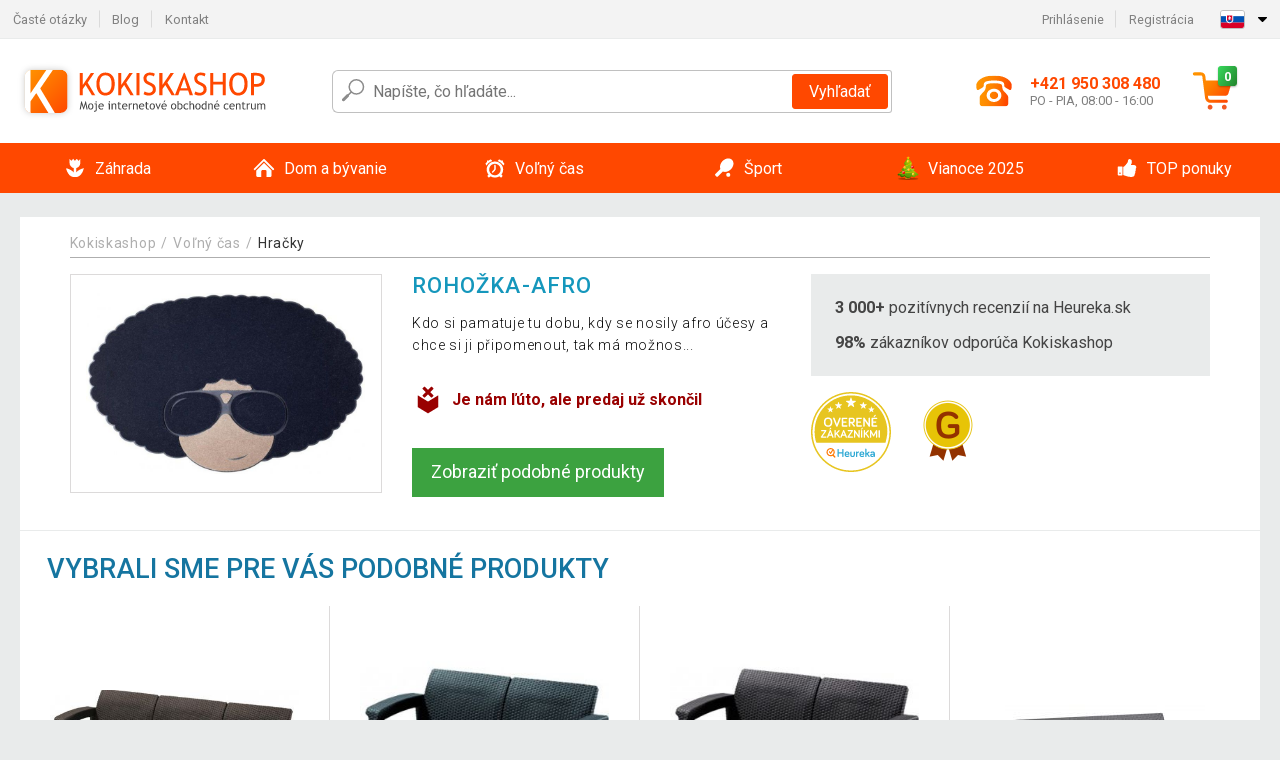

--- FILE ---
content_type: text/html; charset=UTF-8
request_url: https://www.kokiskashop.sk/rohozka-afro-P45300/
body_size: 13351
content:
<!DOCTYPE html>
<html lang="sk" prefix="og: http://ogp.me/ns#">
<head>

    <meta http-equiv="content-type" content="text/html; charset=utf-8">
    <meta name="viewport" content="width=device-width,initial-scale=1.0"/>

    <title>Kokiskashop.sk - moje internetové obchodné centrum</title>

    <link rel="preconnect" href="https://www.googletagmanager.com">
    <link rel="preconnect" href="https://fonts.gstatic.com">
    
        <script type="text/javascript">
            WebFontConfig = {
                google: {families: ['Roboto:ital,wght@0,300;0,400;0,500;0,700;1,300;1,400;1,500;1,700&display=swap']}
            };
            (function () {
                var wf = document.createElement('script');
                wf.src = 'https://ajax.googleapis.com/ajax/libs/webfont/1.6.26/webfont.js';
                wf.type = 'text/javascript';
                wf.async = 'true';
                var s = document.getElementsByTagName('script')[0];
                s.parentNode.insertBefore(wf, s);
            })();
        </script>
    

    
    
        
            <meta name="robots" content="index, follow"/>
        
    
    
        <meta name="description" content="Internetové obchodné centrum so širokou ponukou sortimentu pre šport, outdoor, záhradu a bývanie. Kvalitné výrobky za rozumnú cenu." />
    
        <meta name="keywords" content="záhradný nábytok, biliard, stolné futbaly, záhradné stany, fitness, poker, šport, náradie" /> 
    
    <!-- css -->
    <link type="text/css" rel="stylesheet" href="https://www.kokiskashop.sk/public/cache/style.min_20250915093108.css" />

    


    <!-- Google Tag Manager -->

    <script>
        //Pro případ, že nějaká třetí straan umí ukládat data pouze do dataLayer, ale my chceme mít data i v gtmDataLayer
        window.dataLayer = window.dataLayer || [];
        window.gtmDataLayer = window.gtmDataLayer || [];

        // Předtím než vložíte data do dataLayer, přidejte je i do gtmDataLayer
        const originalPush = window.dataLayer.push;
        window.dataLayer.push = function() {

            // Push dat do dataLayer
            originalPush.apply(window.dataLayer, arguments);

            // Push stejných dat do gtmDataLayer
            window.gtmDataLayer.push.apply(window.gtmDataLayer, arguments);
        };
    </script>



    <script>
    (function (w, d, s, l, i) {
    w[l] = w[l] || [];
    w[l].push({'gtm.start':
                        new Date().getTime(), event: 'gtm.js'});
            var f = d.getElementsByTagName(s)[0],
                    j = d.createElement(s), dl = l != 'dataLayer' ? '&l=' + l : '';
            j.async = true;
            j.src =
                    'https://www.googletagmanager.com/gtm.js?id=' + i + dl;
            f.parentNode.insertBefore(j, f);
        })(window, document, 'script', 'gtmDataLayer', 'GTM-PK5PR3M');

    </script>

<!-- End Google Tag Manager -->    
    
        <link rel="apple-touch-icon" sizes="180x180"
          href="https://www.kokiskashop.sk/public/favicon/apple-touch-icon.png"/>
    <link rel="icon" type="image/png" sizes="32x32"
          href="https://www.kokiskashop.sk/public/favicon/favicon-32x32.png"/>
    <link rel="icon" type="image/png" sizes="16x16"
          href="https://www.kokiskashop.sk/public/favicon/favicon-16x16.png"/>
    <link rel="manifest" href="https://www.kokiskashop.sk/public/favicon/site.webmanifest"/>
    <link rel="shortcut icon" href="https://www.kokiskashop.sk/public/favicon/favicon.ico"/>
    <meta name="msapplication-TileColor" content="#da532c"/>
    <meta name="msapplication-config" content="https://www.kokiskashop.sk/public/favicon/browserconfig.xml"/>
    <meta name="theme-color" content="#ffffff"/>


    </head>

<body >

    <div id="main-container" data-txt-currency="€" data-txt-pcs="ks" data-base-url="https://www.kokiskashop.sk/rohozka-afro-P45300/"
         data-is-bot="0">
        <div class="wrapp">

        </div>
    </div>



    
<div class="header__overlay"></div>




<header class="header ">
        
<div class="top-bar__wrapper">
    <div class="top-bar">
        <div class="top-bar__section--left">
                        
                <nav class="top-bar__menu-box">
    <a class="top-bar__menu-link" href="https://www.kokiskashop.sk/najcastejsie-otazky-a-odpovede/">Časté otázky</a>
    <a class="top-bar__menu-link" href="https://www.kokiskashop.sk/blog/">Blog</a>
        <a class="top-bar__menu-link" href="https://www.kokiskashop.sk/kontakt/">Kontakt </a>
</nav>            
        </div>
        <div class="top-bar__section--right">
            
                <div class="top-bar__user-box" id="snippet-front-login-head">
                    <nav class="top-bar__menu-box">
                <a class="top-bar__menu-link" href="https://www.kokiskashop.sk/prihlasenie/">Prihlásenie</a>
                <a class="top-bar__menu-link" href="https://www.kokiskashop.sk/registracia/">Registrácia</a>
            </nav>
            </div>

                        
                


            
    <div class="top-bar__lang-box top-dropdown__box noselect">
        <div class="top-dropdown__background-shadow"></div>
                <div class="top-dropdown__btn">
            <div class="top-dropdown__icon-box top-dropdown__icon-box--lang">
                <img class="top-dropdown__icon top-dropdown__icon--lang"  src="https://www.kokiskashop.sk/public/images/template-images/lang-flags/sk.svg"/>
            </div>
            <div class="top-dropdown__arrow-box">
                <img class="top-dropdown__arrow" src="https://www.kokiskashop.sk/public/images/template-images/top-bar/top-dropdown__arrow.svg">
            </div>
        </div>
                <div class="top-dropdown__content top-dropdown__content--right">
                                                <a class="top-dropdown__item" href="https://www.kokiskashop.cz">
                        <div class="top-dropdown__icon-box top-dropdown__icon-box--lang">
                            <img class="top-dropdown__icon top-dropdown__icon--lang"    src="https://www.kokiskashop.sk/public/images/template-images/lang-flags/cz.svg"/>
                        </div>
                        <div class="top-dropdown__label">kokiskashop<strong>.cz</strong></div>
                    </a>
                                                                                            <a class="top-dropdown__item" href="https://www.kokiskashop.pl">
                        <div class="top-dropdown__icon-box top-dropdown__icon-box--lang">
                            <img class="top-dropdown__icon top-dropdown__icon--lang"    src="https://www.kokiskashop.sk/public/images/template-images/lang-flags/pl.svg"/>
                        </div>
                        <div class="top-dropdown__label">kokiskashop<strong>.pl</strong></div>
                    </a>
                                                                <a class="top-dropdown__item" href="https://www.kokiskashop.hu">
                        <div class="top-dropdown__icon-box top-dropdown__icon-box--lang">
                            <img class="top-dropdown__icon top-dropdown__icon--lang"    src="https://www.kokiskashop.sk/public/images/template-images/lang-flags/hu.svg"/>
                        </div>
                        <div class="top-dropdown__label">kokiskashop<strong>.hu</strong></div>
                    </a>
                                                                                                                                                                                <a class="top-dropdown__item" href="https://www.kokiskashop.ro">
                        <div class="top-dropdown__icon-box top-dropdown__icon-box--lang">
                            <img class="top-dropdown__icon top-dropdown__icon--lang"    src="https://www.kokiskashop.sk/public/images/template-images/lang-flags/ro.svg"/>
                        </div>
                        <div class="top-dropdown__label">kokiskashop<strong>.ro</strong></div>
                    </a>
                                                                                                                                                                                                                                                                                                                            </div>
    </div>
            
        </div>
    </div>
</div>    
    <div class="header__main-wrapper">

                <div class="header__logo-wrapper">
            <a href="https://www.kokiskashop.sk/"><img alt="Kokiskashop.sk"
                                                       src="https://www.kokiskashop.sk/public/images/template-images/header/main-logo.svg?v=2"></a>
        </div>
        
                
            <div class="header-search">        
    <form class="header-search__input-container" method="get" action="https://www.kokiskashop.sk/vyhladavanie/">
        <input id="main-search-inputfield" name="search" autocomplete="off" data-type="3"  class="header-search__input" placeholder="Napíšte, čo hľadáte..." type="text" data-url="https://www.kokiskashop.sk/frontend/products/front-autocomplete/suggest/" /> 
        <div class="header-search__reset-btn-wrapper">
            <div class="header-search__reset-btn">
                <img src="https://www.kokiskashop.sk/public/images/template-images/global/white-cross.svg">
            </div>
        </div>
        <div class="header-search__search-btn-wrapper">
            <button class="header-search__search-btn">Vyhľadať</button>
        </div>
        <img class="header-search__search-icon" src="https://www.kokiskashop.sk/public/images/template-images/header/search-icon.svg">
        <div class="header-search__spinner-wrapper">
            <div class="header-search__spinner">
            </div>
        </div>
    </form>  
    <div id="snippet-search-result" class="header-search__result-wrapper">
    </div>
</div>
        
        
        <div class="header__right-side">
                        <a href="tel: +421 950 308 480" class="header__hotline-container">
                <div class="header__hotline-icon-container">
                    <img class="header__hotline-icon"
                         src="https://www.kokiskashop.sk/public/images/template-images/header/hotline-icon.svg">
                </div>
                <div class="header__hotline-info-container">
                    <div class="header__hotline-phone">
                        +421 950 308 480
                    </div>
                    <div class="header__hotline-availability">
                        PO - PIA, 08:00 - 16:00
                    </div>
                </div>
            </a>
            
                        <div class="header__cart-overlay">
            </div>
            
                                <div id="snippet-front-basket-head"
                     class="header__cart-container header__cart-container--empty"
                     data-empty-class='header__cart-container--empty'>
                        <a class="header__cart-link" href="https://www.kokiskashop.sk/kosik/produkty/">
        <div class="header__cart-icon-container">
            <img class="header__cart-icon" src="https://www.kokiskashop.sk/public/images/template-images/header/cart-icon.svg">

            <div class="header__cart-quantity-badge">
                <div>0</div>
            </div>
            
        </div>
        <div class="header__cart-info-container">
                    </div>
    </a>
    <div class="header__cart-content-container">
        <div class="header__cart-items-container">
                    </div>
        <a href="https://www.kokiskashop.sk/kosik/produkty/" class="header__cart-goto">
            Prejsť do košíka
        </a>
    </div>
                </div>
            
            

                        
                <div class="header__menu-trigger collapser__trigger" data-target-id="#mainmenu">
                    <div class="header__menu-trigger-lines-container">
                        <div class="header__menu-trigger-line">
                        </div>
                        <div class="header__menu-trigger-line">
                        </div>
                        <div class="header__menu-trigger-line">
                        </div>
                    </div>
                    <div class="header__menu-trigger-text">
                        Menu
                    </div>
                </div>
            
            
        </div>
    </div>
</header>


    
<nav class="mainmenu mainmenu--mobile collapser collapser__content" id="mainmenu">
    <ul class="mainmenu__list">
                                    <li class="mainmenu__item mainmenu__item--parent collapser">
                    <a class="mainmenu__link" href="https://www.kokiskashop.sk/zahrada-C2554/">

                                                                            
                                                                            
                        
                                                <div class="mainmenu__link-icon-box">
                            <img class="mainmenu__link-icon" src="https://www.kokiskashop.sk/public/images/template-images/mainmenu/mainmenu__icon-1.svg?v=1?v=3">
                        </div>
                                                <span class="mainmenu__link-name">Záhrada</span>
                                                <div class="mainmenu__link-trigger collapser__trigger">
                            <div class="mainmenu__link-trigger-lines-container">
                                <div class="mainmenu__link-trigger-line">
                                </div>
                                <div class="mainmenu__link-trigger-line">
                                </div>
                            </div>
                        </div>
                                            </a>

                                            <div class="mainmenu__submenu collapser__content ">
                            <div class="mainmenu__submenu-title">
                                Záhrada
                            </div>
                            <ul class="mainmenu__sublist">
                                                                                                    <li class="mainmenu__subitem">
                                        <a href="https://www.kokiskashop.sk/zahrada/zahradny-nabytok-C2690/" class="mainmenu__sublink">
                                                                                            <div class="mainmenu__subimage-box">
                                                    <img class="main-menu__category-img global-lazy-image" data-src="https://img.kokiskashop.sk/c/1692107159-774902.png" alt="Záhradný nábytok">
                                                </div>
                                                                                        Záhradný nábytok
                                        </a>
                                    </li>
                                                                    <li class="mainmenu__subitem">
                                        <a href="https://www.kokiskashop.sk/zahrada/grily-a-krby-C2634/" class="mainmenu__sublink">
                                                                                            <div class="mainmenu__subimage-box">
                                                    <img class="main-menu__category-img global-lazy-image" data-src="https://img.kokiskashop.sk/c/1692107161-401171.png" alt="Grily a krby">
                                                </div>
                                                                                        Grily a krby
                                        </a>
                                    </li>
                                                                    <li class="mainmenu__subitem">
                                        <a href="https://www.kokiskashop.sk/zahrada/bazeny-a-virivky-C2556/" class="mainmenu__sublink">
                                                                                            <div class="mainmenu__subimage-box">
                                                    <img class="main-menu__category-img global-lazy-image" data-src="https://img.kokiskashop.sk/c/1692107161-653105.png" alt="Bazény a vírivky">
                                                </div>
                                                                                        Bazény a vírivky
                                        </a>
                                    </li>
                                                                    <li class="mainmenu__subitem">
                                        <a href="https://www.kokiskashop.sk/zahrada/fontany-C2641/" class="mainmenu__sublink">
                                                                                            <div class="mainmenu__subimage-box">
                                                    <img class="main-menu__category-img global-lazy-image" data-src="https://img.kokiskashop.sk/c/1692107163-570616.png" alt="Fontány">
                                                </div>
                                                                                        Fontány
                                        </a>
                                    </li>
                                                                    <li class="mainmenu__subitem">
                                        <a href="https://www.kokiskashop.sk/zahrada/foliovniky-C2633/" class="mainmenu__sublink">
                                                                                            <div class="mainmenu__subimage-box">
                                                    <img class="main-menu__category-img global-lazy-image" data-src="https://img.kokiskashop.sk/c/1692107163-32614.png" alt="Fóliovníky">
                                                </div>
                                                                                        Fóliovníky
                                        </a>
                                    </li>
                                                                    <li class="mainmenu__subitem">
                                        <a href="https://www.kokiskashop.sk/zahrada/skleniky-C2647/" class="mainmenu__sublink">
                                                                                            <div class="mainmenu__subimage-box">
                                                    <img class="main-menu__category-img global-lazy-image" data-src="https://img.kokiskashop.sk/c/1692107163-919927.png" alt="Skleníky">
                                                </div>
                                                                                        Skleníky
                                        </a>
                                    </li>
                                                                    <li class="mainmenu__subitem">
                                        <a href="https://www.kokiskashop.sk/zahrada/ploty-a-zabrany-C2646/" class="mainmenu__sublink">
                                                                                            <div class="mainmenu__subimage-box">
                                                    <img class="main-menu__category-img global-lazy-image" data-src="https://img.kokiskashop.sk/c/1692107163-371380.png" alt="Ploty a zábrany">
                                                </div>
                                                                                        Ploty a zábrany
                                        </a>
                                    </li>
                                                                    <li class="mainmenu__subitem">
                                        <a href="https://www.kokiskashop.sk/zahrada/dlazdice-mozaiky-C2627/" class="mainmenu__sublink">
                                                                                            <div class="mainmenu__subimage-box">
                                                    <img class="main-menu__category-img global-lazy-image" data-src="https://img.kokiskashop.sk/c/1692107163-419546.png" alt="Dlaždice, mozaiky">
                                                </div>
                                                                                        Dlaždice, mozaiky
                                        </a>
                                    </li>
                                                                    <li class="mainmenu__subitem">
                                        <a href="https://www.kokiskashop.sk/zahrada/markizy-a-tieniace-zasteny-C2644/" class="mainmenu__sublink">
                                                                                            <div class="mainmenu__subimage-box">
                                                    <img class="main-menu__category-img global-lazy-image" data-src="https://img.kokiskashop.sk/c/1692107164-72089.png" alt="Markízy a tieniace zásteny">
                                                </div>
                                                                                        Markízy a tieniace zásteny
                                        </a>
                                    </li>
                                                                    <li class="mainmenu__subitem">
                                        <a href="https://www.kokiskashop.sk/zahrada/slnecniky-C2652/" class="mainmenu__sublink">
                                                                                            <div class="mainmenu__subimage-box">
                                                    <img class="main-menu__category-img global-lazy-image" data-src="https://img.kokiskashop.sk/c/1692107164-720261.png" alt="Slnečníky">
                                                </div>
                                                                                        Slnečníky
                                        </a>
                                    </li>
                                                                    <li class="mainmenu__subitem">
                                        <a href="https://www.kokiskashop.sk/zahrada/zahradne-party-stany-C2719/" class="mainmenu__sublink">
                                                                                            <div class="mainmenu__subimage-box">
                                                    <img class="main-menu__category-img global-lazy-image" data-src="https://img.kokiskashop.sk/c/1692107164-728992.png" alt="Záhradné párty stany">
                                                </div>
                                                                                        Záhradné párty stany
                                        </a>
                                    </li>
                                                                    <li class="mainmenu__subitem">
                                        <a href="https://www.kokiskashop.sk/zahrada/zahradne-dekoracie-C2665/" class="mainmenu__sublink">
                                                                                            <div class="mainmenu__subimage-box">
                                                    <img class="main-menu__category-img global-lazy-image" data-src="https://img.kokiskashop.sk/c/1692107167-558606.png" alt="Záhradné dekorácie">
                                                </div>
                                                                                        Záhradné dekorácie
                                        </a>
                                    </li>
                                                                    <li class="mainmenu__subitem">
                                        <a href="https://www.kokiskashop.sk/zahrada/zahradne-osvetlenie-C2660/" class="mainmenu__sublink">
                                                                                            <div class="mainmenu__subimage-box">
                                                    <img class="main-menu__category-img global-lazy-image" data-src="https://img.kokiskashop.sk/c/1692107167-307076.png" alt="Záhradné osvetlenie">
                                                </div>
                                                                                        Záhradné osvetlenie
                                        </a>
                                    </li>
                                                                    <li class="mainmenu__subitem">
                                        <a href="https://www.kokiskashop.sk/zahrada/zahradna-technika-C2755/" class="mainmenu__sublink">
                                                                                            <div class="mainmenu__subimage-box">
                                                    <img class="main-menu__category-img global-lazy-image" data-src="https://img.kokiskashop.sk/c/1692107168-841334.png" alt="Záhradná technika">
                                                </div>
                                                                                        Záhradná technika
                                        </a>
                                    </li>
                                                                    <li class="mainmenu__subitem">
                                        <a href="https://www.kokiskashop.sk/zahrada/zahradne-naradie-C2771/" class="mainmenu__sublink">
                                                                                            <div class="mainmenu__subimage-box">
                                                    <img class="main-menu__category-img global-lazy-image" data-src="https://img.kokiskashop.sk/c/1692107169-141239.jpg" alt="Záhradné náradie">
                                                </div>
                                                                                        Záhradné náradie
                                        </a>
                                    </li>
                                                                    <li class="mainmenu__subitem">
                                        <a href="https://www.kokiskashop.sk/zahrada/dielna-a-stavba-C2562/" class="mainmenu__sublink">
                                                                                            <div class="mainmenu__subimage-box">
                                                    <img class="main-menu__category-img global-lazy-image" data-src="https://img.kokiskashop.sk/c/1692107169-6848.png" alt="Dielňa a stavba">
                                                </div>
                                                                                        Dielňa a stavba
                                        </a>
                                    </li>
                                                                    <li class="mainmenu__subitem">
                                        <a href="https://www.kokiskashop.sk/zahrada/zahradne-domceky-C2688/" class="mainmenu__sublink">
                                                                                            <div class="mainmenu__subimage-box">
                                                    <img class="main-menu__category-img global-lazy-image" data-src="https://img.kokiskashop.sk/c/1692107172-85465.png" alt="Záhradné domčeky">
                                                </div>
                                                                                        Záhradné domčeky
                                        </a>
                                    </li>
                                                            </ul>
                        </div>
                                    </li>
                                                <li class="mainmenu__item mainmenu__item--parent collapser">
                    <a class="mainmenu__link" href="https://www.kokiskashop.sk/dom-a-byvanie-C2851/">

                                                                            
                                                                            
                        
                                                <div class="mainmenu__link-icon-box">
                            <img class="mainmenu__link-icon" src="https://www.kokiskashop.sk/public/images/template-images/mainmenu/mainmenu__icon-2.svg?v=1?v=3">
                        </div>
                                                <span class="mainmenu__link-name">Dom a bývanie</span>
                                                <div class="mainmenu__link-trigger collapser__trigger">
                            <div class="mainmenu__link-trigger-lines-container">
                                <div class="mainmenu__link-trigger-line">
                                </div>
                                <div class="mainmenu__link-trigger-line">
                                </div>
                            </div>
                        </div>
                                            </a>

                                            <div class="mainmenu__submenu collapser__content ">
                            <div class="mainmenu__submenu-title">
                                Dom a bývanie
                            </div>
                            <ul class="mainmenu__sublist">
                                                                                                    <li class="mainmenu__subitem">
                                        <a href="https://www.kokiskashop.sk/dom-a-byvanie/kancelaria-C3141/" class="mainmenu__sublink">
                                                                                            <div class="mainmenu__subimage-box">
                                                    <img class="main-menu__category-img global-lazy-image" data-src="https://img.kokiskashop.sk/c/1692107172-874851.png" alt="Kancelária">
                                                </div>
                                                                                        Kancelária
                                        </a>
                                    </li>
                                                                    <li class="mainmenu__subitem">
                                        <a href="https://www.kokiskashop.sk/dom-a-byvanie/kupelna-C12314/" class="mainmenu__sublink">
                                                                                            <div class="mainmenu__subimage-box">
                                                    <img class="main-menu__category-img global-lazy-image" data-src="https://img.kokiskashop.sk/c/1692107172-403843.jpg" alt="Kúpeľňa">
                                                </div>
                                                                                        Kúpeľňa
                                        </a>
                                    </li>
                                                                    <li class="mainmenu__subitem">
                                        <a href="https://www.kokiskashop.sk/dom-a-byvanie/do-kuchyne-C2883/" class="mainmenu__sublink">
                                                                                            <div class="mainmenu__subimage-box">
                                                    <img class="main-menu__category-img global-lazy-image" data-src="https://img.kokiskashop.sk/c/1692107173-653588.png" alt="Do kuchyne">
                                                </div>
                                                                                        Do kuchyne
                                        </a>
                                    </li>
                                                                    <li class="mainmenu__subitem">
                                        <a href="https://www.kokiskashop.sk/dom-a-byvanie/spalna-C3149/" class="mainmenu__sublink">
                                                                                            <div class="mainmenu__subimage-box">
                                                    <img class="main-menu__category-img global-lazy-image" data-src="https://img.kokiskashop.sk/c/1692107175-481389.jpg" alt="Spálňa">
                                                </div>
                                                                                        Spálňa
                                        </a>
                                    </li>
                                                                    <li class="mainmenu__subitem">
                                        <a href="https://www.kokiskashop.sk/dom-a-byvanie/obyvacia-izba-C3214/" class="mainmenu__sublink">
                                                                                            <div class="mainmenu__subimage-box">
                                                    <img class="main-menu__category-img global-lazy-image" data-src="https://img.kokiskashop.sk/c/1692107176-495710.png" alt="Obývacia izba">
                                                </div>
                                                                                        Obývacia izba
                                        </a>
                                    </li>
                                                                    <li class="mainmenu__subitem">
                                        <a href="https://www.kokiskashop.sk/dom-a-byvanie/detska-izba-C12681/" class="mainmenu__sublink">
                                                                                            <div class="mainmenu__subimage-box">
                                                    <img class="main-menu__category-img global-lazy-image" data-src="https://img.kokiskashop.sk/c/1692107177-486151.jpg" alt="Detská izba">
                                                </div>
                                                                                        Detská izba
                                        </a>
                                    </li>
                                                                    <li class="mainmenu__subitem">
                                        <a href="https://www.kokiskashop.sk/dom-a-byvanie/bytove-dekoracie-C2854/" class="mainmenu__sublink">
                                                                                            <div class="mainmenu__subimage-box">
                                                    <img class="main-menu__category-img global-lazy-image" data-src="https://img.kokiskashop.sk/c/1692107177-130542.png" alt="Bytové dekorácie">
                                                </div>
                                                                                        Bytové dekorácie
                                        </a>
                                    </li>
                                                                    <li class="mainmenu__subitem">
                                        <a href="https://www.kokiskashop.sk/dom-a-byvanie/domace-spotrebice-C2923/" class="mainmenu__sublink">
                                                                                            <div class="mainmenu__subimage-box">
                                                    <img class="main-menu__category-img global-lazy-image" data-src="https://img.kokiskashop.sk/c/1692107178-582541.png" alt="Domáce spotrebiče">
                                                </div>
                                                                                        Domáce spotrebiče
                                        </a>
                                    </li>
                                                                    <li class="mainmenu__subitem">
                                        <a href="https://www.kokiskashop.sk/dom-a-byvanie/nabytok-C3173/" class="mainmenu__sublink">
                                                                                            <div class="mainmenu__subimage-box">
                                                    <img class="main-menu__category-img global-lazy-image" data-src="https://img.kokiskashop.sk/c/1692107180-251007.jpg" alt="Nábytok">
                                                </div>
                                                                                        Nábytok
                                        </a>
                                    </li>
                                                                    <li class="mainmenu__subitem">
                                        <a href="https://www.kokiskashop.sk/dom-a-byvanie/nastenne-drziaky-na-tv-C3207/" class="mainmenu__sublink">
                                                                                            <div class="mainmenu__subimage-box">
                                                    <img class="main-menu__category-img global-lazy-image" data-src="https://img.kokiskashop.sk/c/1692107181-546078.png" alt="Nástenné držiaky na TV">
                                                </div>
                                                                                        Nástenné držiaky na TV
                                        </a>
                                    </li>
                                                                    <li class="mainmenu__subitem">
                                        <a href="https://www.kokiskashop.sk/dom-a-byvanie/domaci-maznacikovia-C3282/" class="mainmenu__sublink">
                                                                                            <div class="mainmenu__subimage-box">
                                                    <img class="main-menu__category-img global-lazy-image" data-src="https://img.kokiskashop.sk/c/1692107181-458255.jpg" alt="Domáci maznáčikovia">
                                                </div>
                                                                                        Domáci maznáčikovia
                                        </a>
                                    </li>
                                                                    <li class="mainmenu__subitem">
                                        <a href="https://www.kokiskashop.sk/dom-a-byvanie/kamenne-umyvadla-C3140/" class="mainmenu__sublink">
                                                                                            <div class="mainmenu__subimage-box">
                                                    <img class="main-menu__category-img global-lazy-image" data-src="https://img.kokiskashop.sk/c/1692107182-665658.png" alt="Kamenné umývadlá">
                                                </div>
                                                                                        Kamenné umývadlá
                                        </a>
                                    </li>
                                                                    <li class="mainmenu__subitem">
                                        <a href="https://www.kokiskashop.sk/dom-a-byvanie/mozaiky-dlazdice-C3168/" class="mainmenu__sublink">
                                                                                            <div class="mainmenu__subimage-box">
                                                    <img class="main-menu__category-img global-lazy-image" data-src="https://img.kokiskashop.sk/c/1692107182-994045.png" alt="Mozaiky, dlaždice">
                                                </div>
                                                                                        Mozaiky, dlaždice
                                        </a>
                                    </li>
                                                                    <li class="mainmenu__subitem">
                                        <a href="https://www.kokiskashop.sk/dom-a-byvanie/podlahy-C12445/" class="mainmenu__sublink">
                                                                                            <div class="mainmenu__subimage-box">
                                                    <img class="main-menu__category-img global-lazy-image" data-src="https://img.kokiskashop.sk/c/1692107182-753857.jpg" alt="Podlahy">
                                                </div>
                                                                                        Podlahy
                                        </a>
                                    </li>
                                                                    <li class="mainmenu__subitem">
                                        <a href="https://www.kokiskashop.sk/dom-a-byvanie/upratovanie-C2950/" class="mainmenu__sublink">
                                                                                            <div class="mainmenu__subimage-box">
                                                    <img class="main-menu__category-img global-lazy-image" data-src="https://img.kokiskashop.sk/c/1692107182-284661.jpg" alt="Upratovanie">
                                                </div>
                                                                                        Upratovanie
                                        </a>
                                    </li>
                                                                    <li class="mainmenu__subitem">
                                        <a href="https://www.kokiskashop.sk/dom-a-byvanie/ulozne-boxy-a-kose-C3190/" class="mainmenu__sublink">
                                                                                            <div class="mainmenu__subimage-box">
                                                    <img class="main-menu__category-img global-lazy-image" data-src="https://img.kokiskashop.sk/c/1692107180-839839.jpg" alt="Úložné boxy a koše">
                                                </div>
                                                                                        Úložné boxy a koše
                                        </a>
                                    </li>
                                                                    <li class="mainmenu__subitem">
                                        <a href="https://www.kokiskashop.sk/dom-a-byvanie/vianoce-C3253/" class="mainmenu__sublink">
                                                                                            <div class="mainmenu__subimage-box">
                                                    <img class="main-menu__category-img global-lazy-image" data-src="https://img.kokiskashop.sk/c/1692107183-482507.png" alt="Vianoce">
                                                </div>
                                                                                        Vianoce
                                        </a>
                                    </li>
                                                                    <li class="mainmenu__subitem">
                                        <a href="https://www.kokiskashop.sk/dom-a-byvanie/novinky-C2852/" class="mainmenu__sublink">
                                                                                        NOVINKY
                                        </a>
                                    </li>
                                                            </ul>
                        </div>
                                    </li>
                                                <li class="mainmenu__item mainmenu__item--parent collapser">
                    <a class="mainmenu__link" href="https://www.kokiskashop.sk/volny-cas-C3284/">

                                                                            
                                                                            
                        
                                                <div class="mainmenu__link-icon-box">
                            <img class="mainmenu__link-icon" src="https://www.kokiskashop.sk/public/images/template-images/mainmenu/mainmenu__icon-3.svg?v=1?v=3">
                        </div>
                                                <span class="mainmenu__link-name">Voľný čas</span>
                                                <div class="mainmenu__link-trigger collapser__trigger">
                            <div class="mainmenu__link-trigger-lines-container">
                                <div class="mainmenu__link-trigger-line">
                                </div>
                                <div class="mainmenu__link-trigger-line">
                                </div>
                            </div>
                        </div>
                                            </a>

                                            <div class="mainmenu__submenu collapser__content ">
                            <div class="mainmenu__submenu-title">
                                Voľný čas
                            </div>
                            <ul class="mainmenu__sublist">
                                                                                                    <li class="mainmenu__subitem">
                                        <a href="https://www.kokiskashop.sk/volny-cas/autodoplnky-C3286/" class="mainmenu__sublink">
                                                                                            <div class="mainmenu__subimage-box">
                                                    <img class="main-menu__category-img global-lazy-image" data-src="https://img.kokiskashop.sk/c/1692107185-797558.png" alt="Autodoplnky">
                                                </div>
                                                                                        Autodoplnky
                                        </a>
                                    </li>
                                                                    <li class="mainmenu__subitem">
                                        <a href="https://www.kokiskashop.sk/volny-cas/kempovanie-C3312/" class="mainmenu__sublink">
                                                                                            <div class="mainmenu__subimage-box">
                                                    <img class="main-menu__category-img global-lazy-image" data-src="https://img.kokiskashop.sk/c/1692107187-1033.png" alt="Kempovanie">
                                                </div>
                                                                                        Kempovanie
                                        </a>
                                    </li>
                                                                    <li class="mainmenu__subitem">
                                        <a href="https://www.kokiskashop.sk/volny-cas/relax-a-masaze-C3384/" class="mainmenu__sublink">
                                                                                            <div class="mainmenu__subimage-box">
                                                    <img class="main-menu__category-img global-lazy-image" data-src="https://img.kokiskashop.sk/c/1692107188-956790.png" alt="Relax a masáže">
                                                </div>
                                                                                        Relax a masáže
                                        </a>
                                    </li>
                                                                    <li class="mainmenu__subitem">
                                        <a href="https://www.kokiskashop.sk/volny-cas/biliard-C3324/" class="mainmenu__sublink">
                                                                                            <div class="mainmenu__subimage-box">
                                                    <img class="main-menu__category-img global-lazy-image" data-src="https://img.kokiskashop.sk/c/1692107189-989765.png" alt="Biliard">
                                                </div>
                                                                                        Biliard
                                        </a>
                                    </li>
                                                                    <li class="mainmenu__subitem">
                                        <a href="https://www.kokiskashop.sk/volny-cas/poker-C3336/" class="mainmenu__sublink">
                                                                                            <div class="mainmenu__subimage-box">
                                                    <img class="main-menu__category-img global-lazy-image" data-src="https://img.kokiskashop.sk/c/1692107189-87622.png" alt="Poker">
                                                </div>
                                                                                        Poker
                                        </a>
                                    </li>
                                                                    <li class="mainmenu__subitem">
                                        <a href="https://www.kokiskashop.sk/volny-cas/stolny-futbal-C3390/" class="mainmenu__sublink">
                                                                                            <div class="mainmenu__subimage-box">
                                                    <img class="main-menu__category-img global-lazy-image" data-src="https://img.kokiskashop.sk/c/1692107191-150471.png" alt="Stolný futbal">
                                                </div>
                                                                                        Stolný futbal
                                        </a>
                                    </li>
                                                                    <li class="mainmenu__subitem">
                                        <a href="https://www.kokiskashop.sk/volny-cas/terce-a-sipky-C3632/" class="mainmenu__sublink">
                                                                                            <div class="mainmenu__subimage-box">
                                                    <img class="main-menu__category-img global-lazy-image" data-src="https://img.kokiskashop.sk/c/1692107211-982411.png" alt="Terče a šípky">
                                                </div>
                                                                                        Terče a šípky
                                        </a>
                                    </li>
                                                                    <li class="mainmenu__subitem">
                                        <a href="https://www.kokiskashop.sk/volny-cas/stolne-hry-C3393/" class="mainmenu__sublink">
                                                                                            <div class="mainmenu__subimage-box">
                                                    <img class="main-menu__category-img global-lazy-image" data-src="https://img.kokiskashop.sk/c/1692107192-242374.png" alt="Stolné hry">
                                                </div>
                                                                                        Stolné hry
                                        </a>
                                    </li>
                                                                    <li class="mainmenu__subitem">
                                        <a href="https://www.kokiskashop.sk/volny-cas/cestovanie-C12677/" class="mainmenu__sublink">
                                                                                            <div class="mainmenu__subimage-box">
                                                    <img class="main-menu__category-img global-lazy-image" data-src="https://img.kokiskashop.sk/c/1692107192-881750.jpg" alt="Cestovanie">
                                                </div>
                                                                                        Cestovanie
                                        </a>
                                    </li>
                                                                    <li class="mainmenu__subitem">
                                        <a href="https://www.kokiskashop.sk/volny-cas/hudobne-nastroje-C3309/" class="mainmenu__sublink">
                                                                                            <div class="mainmenu__subimage-box">
                                                    <img class="main-menu__category-img global-lazy-image" data-src="https://img.kokiskashop.sk/c/1692107192-174315.png" alt="Hudobné nástroje">
                                                </div>
                                                                                        Hudobné nástroje
                                        </a>
                                    </li>
                                                                    <li class="mainmenu__subitem">
                                        <a href="https://www.kokiskashop.sk/volny-cas/party-a-oslavy-C12814/" class="mainmenu__sublink">
                                                                                            <div class="mainmenu__subimage-box">
                                                    <img class="main-menu__category-img global-lazy-image" data-src="https://img.kokiskashop.sk/c/1692107192-162743.jpg" alt="Párty a oslavy">
                                                </div>
                                                                                        Párty a oslavy
                                        </a>
                                    </li>
                                                                    <li class="mainmenu__subitem">
                                        <a href="https://www.kokiskashop.sk/volny-cas/detske-atrakcie-C3307/" class="mainmenu__sublink">
                                                                                        Detské atrakcie
                                        </a>
                                    </li>
                                                                    <li class="mainmenu__subitem">
                                        <a href="https://www.kokiskashop.sk/volny-cas/fandime-futbalu-C24415/" class="mainmenu__sublink">
                                                                                            <div class="mainmenu__subimage-box">
                                                    <img class="main-menu__category-img global-lazy-image" data-src="https://img.kokiskashop.sk/c/1714388710-965674.jpg" alt="Fandíme futbalu">
                                                </div>
                                                                                        Fandíme futbalu
                                        </a>
                                    </li>
                                                                    <li class="mainmenu__subitem">
                                        <a href="https://www.kokiskashop.sk/volny-cas/hracky-C3401/" class="mainmenu__sublink">
                                                                                            <div class="mainmenu__subimage-box">
                                                    <img class="main-menu__category-img global-lazy-image" data-src="https://img.kokiskashop.sk/c/1462521750-839606.jpg" alt="Hračky">
                                                </div>
                                                                                        Hračky
                                        </a>
                                    </li>
                                                            </ul>
                        </div>
                                    </li>
                                                <li class="mainmenu__item mainmenu__item--parent collapser">
                    <a class="mainmenu__link" href="https://www.kokiskashop.sk/sport-C3491/">

                                                                            
                                                                            
                        
                                                <div class="mainmenu__link-icon-box">
                            <img class="mainmenu__link-icon" src="https://www.kokiskashop.sk/public/images/template-images/mainmenu/mainmenu__icon-4.svg?v=1?v=3">
                        </div>
                                                <span class="mainmenu__link-name">Šport</span>
                                                <div class="mainmenu__link-trigger collapser__trigger">
                            <div class="mainmenu__link-trigger-lines-container">
                                <div class="mainmenu__link-trigger-line">
                                </div>
                                <div class="mainmenu__link-trigger-line">
                                </div>
                            </div>
                        </div>
                                            </a>

                                            <div class="mainmenu__submenu collapser__content mainmenu__submenu--right-align">
                            <div class="mainmenu__submenu-title">
                                Šport
                            </div>
                            <ul class="mainmenu__sublist">
                                                                                                    <li class="mainmenu__subitem">
                                        <a href="https://www.kokiskashop.sk/sport/box-C3495/" class="mainmenu__sublink">
                                                                                            <div class="mainmenu__subimage-box">
                                                    <img class="main-menu__category-img global-lazy-image" data-src="https://img.kokiskashop.sk/c/1692107201-761223.png" alt="Box ">
                                                </div>
                                                                                        Box 
                                        </a>
                                    </li>
                                                                    <li class="mainmenu__subitem">
                                        <a href="https://www.kokiskashop.sk/sport/fitness-C3522/" class="mainmenu__sublink">
                                                                                            <div class="mainmenu__subimage-box">
                                                    <img class="main-menu__category-img global-lazy-image" data-src="https://img.kokiskashop.sk/c/1692107202-321570.png" alt="Fitness">
                                                </div>
                                                                                        Fitness
                                        </a>
                                    </li>
                                                                    <li class="mainmenu__subitem">
                                        <a href="https://www.kokiskashop.sk/sport/cyklistika-C3515/" class="mainmenu__sublink">
                                                                                            <div class="mainmenu__subimage-box">
                                                    <img class="main-menu__category-img global-lazy-image" data-src="https://img.kokiskashop.sk/c/1692107202-472228.png" alt="Cyklistika">
                                                </div>
                                                                                        Cyklistika
                                        </a>
                                    </li>
                                                                    <li class="mainmenu__subitem">
                                        <a href="https://www.kokiskashop.sk/sport/detske-hojdacky-C3519/" class="mainmenu__sublink">
                                                                                            <div class="mainmenu__subimage-box">
                                                    <img class="main-menu__category-img global-lazy-image" data-src="https://img.kokiskashop.sk/c/1692107202-896620.png" alt="Detské hojdačky">
                                                </div>
                                                                                        Detské hojdačky
                                        </a>
                                    </li>
                                                                    <li class="mainmenu__subitem">
                                        <a href="https://www.kokiskashop.sk/sport/loptove-hry-C3563/" class="mainmenu__sublink">
                                                                                            <div class="mainmenu__subimage-box">
                                                    <img class="main-menu__category-img global-lazy-image" data-src="https://img.kokiskashop.sk/c/1692107207-568438.png" alt="Loptové hry">
                                                </div>
                                                                                        Loptové hry
                                        </a>
                                    </li>
                                                                    <li class="mainmenu__subitem">
                                        <a href="https://www.kokiskashop.sk/sport/raketove-sporty-C3591/" class="mainmenu__sublink">
                                                                                            <div class="mainmenu__subimage-box">
                                                    <img class="main-menu__category-img global-lazy-image" data-src="https://img.kokiskashop.sk/c/1692107209-778551.png" alt="Raketové športy">
                                                </div>
                                                                                        Raketové športy
                                        </a>
                                    </li>
                                                                    <li class="mainmenu__subitem">
                                        <a href="https://www.kokiskashop.sk/sport/trampoliny-C3641/" class="mainmenu__sublink">
                                                                                            <div class="mainmenu__subimage-box">
                                                    <img class="main-menu__category-img global-lazy-image" data-src="https://img.kokiskashop.sk/c/1692107211-655408.png" alt="Trampolíny  ">
                                                </div>
                                                                                        Trampolíny  
                                        </a>
                                    </li>
                                                                    <li class="mainmenu__subitem">
                                        <a href="https://www.kokiskashop.sk/sport/vodne-sporty-C3654/" class="mainmenu__sublink">
                                                                                            <div class="mainmenu__subimage-box">
                                                    <img class="main-menu__category-img global-lazy-image" data-src="https://img.kokiskashop.sk/c/1692107212-664426.png" alt="Vodné športy">
                                                </div>
                                                                                        Vodné športy
                                        </a>
                                    </li>
                                                                    <li class="mainmenu__subitem">
                                        <a href="https://www.kokiskashop.sk/sport/zimne-sporty-C3682/" class="mainmenu__sublink">
                                                                                            <div class="mainmenu__subimage-box">
                                                    <img class="main-menu__category-img global-lazy-image" data-src="https://img.kokiskashop.sk/c/1692107214-622152.png" alt="Zimné športy">
                                                </div>
                                                                                        Zimné športy
                                        </a>
                                    </li>
                                                                    <li class="mainmenu__subitem">
                                        <a href="https://www.kokiskashop.sk/sport/camping-turistika-C3499/" class="mainmenu__sublink">
                                                                                            <div class="mainmenu__subimage-box">
                                                    <img class="main-menu__category-img global-lazy-image" data-src="https://img.kokiskashop.sk/c/1692107201-555605.png" alt="Camping, turistika">
                                                </div>
                                                                                        Camping, turistika
                                        </a>
                                    </li>
                                                            </ul>
                        </div>
                                    </li>
                                                <li class="mainmenu__item mainmenu__item--parent collapser">
                    <a class="mainmenu__link" href="https://www.kokiskashop.sk/vianoce-2025-C10736/">

                                                                            
                                                                            
                        
                                                <div class="mainmenu__link-icon-box">
                            <img class="mainmenu__link-icon" src="https://www.kokiskashop.sk/public/images/template-images/mainmenu/mainmenu__icon-5.svg?v=1?v=3">
                        </div>
                                                <span class="mainmenu__link-name">Vianoce 2025</span>
                                                <div class="mainmenu__link-trigger collapser__trigger">
                            <div class="mainmenu__link-trigger-lines-container">
                                <div class="mainmenu__link-trigger-line">
                                </div>
                                <div class="mainmenu__link-trigger-line">
                                </div>
                            </div>
                        </div>
                                            </a>

                                            <div class="mainmenu__submenu collapser__content mainmenu__submenu--right-align">
                            <div class="mainmenu__submenu-title">
                                Vianoce 2025
                            </div>
                            <ul class="mainmenu__sublist">
                                                                                                    <li class="mainmenu__subitem">
                                        <a href="https://www.kokiskashop.sk/dom-a-byvanie/vianoce/vianocne-osvetlenie-C3255/" class="mainmenu__sublink">
                                                                                            <div class="mainmenu__subimage-box">
                                                    <img class="main-menu__category-img global-lazy-image" data-src="https://img.kokiskashop.sk/c/1692107215-883965.jpg" alt="Vianočné osvetlenie">
                                                </div>
                                                                                        Vianočné osvetlenie
                                        </a>
                                    </li>
                                                                    <li class="mainmenu__subitem">
                                        <a href="https://www.kokiskashop.sk/dom-a-byvanie/vianoce/vianocne-osvetlenie/dekorativne-osvetlenie/cencule-C3273/" class="mainmenu__sublink">
                                                                                            <div class="mainmenu__subimage-box">
                                                    <img class="main-menu__category-img global-lazy-image" data-src="https://img.kokiskashop.sk/c/1692107215-342019.jpg" alt="Cencúle">
                                                </div>
                                                                                        Cencúle
                                        </a>
                                    </li>
                                                                    <li class="mainmenu__subitem">
                                        <a href="https://www.kokiskashop.sk/dom-a-byvanie/vianoce/vianocne-osvetlenie/dekorativne-osvetlenie/svetelne-dazde-C3278/" class="mainmenu__sublink">
                                                                                            <div class="mainmenu__subimage-box">
                                                    <img class="main-menu__category-img global-lazy-image" data-src="https://img.kokiskashop.sk/c/1692107215-492688.jpg" alt="Svetelné dažde">
                                                </div>
                                                                                        Svetelné dažde
                                        </a>
                                    </li>
                                                                    <li class="mainmenu__subitem">
                                        <a href="https://www.kokiskashop.sk/dom-a-byvanie/vianoce/vianocne-osvetlenie/dekorativne-osvetlenie-C3272/" class="mainmenu__sublink">
                                                                                            <div class="mainmenu__subimage-box">
                                                    <img class="main-menu__category-img global-lazy-image" data-src="https://img.kokiskashop.sk/c/1692107215-581940.jpg" alt="Vianočné dekorácie">
                                                </div>
                                                                                        Vianočné dekorácie
                                        </a>
                                    </li>
                                                                    <li class="mainmenu__subitem">
                                        <a href="https://www.kokiskashop.sk/dom-a-byvanie/vianoce/stromceky-a-vence-C3279/" class="mainmenu__sublink">
                                                                                            <div class="mainmenu__subimage-box">
                                                    <img class="main-menu__category-img global-lazy-image" data-src="https://img.kokiskashop.sk/c/1692107215-379245.png" alt="Vianočné stromčeky">
                                                </div>
                                                                                        Vianočné stromčeky
                                        </a>
                                    </li>
                                                                    <li class="mainmenu__subitem">
                                        <a href="https://www.kokiskashop.sk/darceky-a-hracky/originalne-darceky-pre/pre-zeny-C12791/" class="mainmenu__sublink">
                                                                                            <div class="mainmenu__subimage-box">
                                                    <img class="main-menu__category-img global-lazy-image" data-src="https://img.kokiskashop.sk/c/1692107216-183731.jpg" alt="Darčeky pre ženy">
                                                </div>
                                                                                        Darčeky pre ženy
                                        </a>
                                    </li>
                                                                    <li class="mainmenu__subitem">
                                        <a href="https://www.kokiskashop.sk/darceky-a-hracky/originalne-darceky-pre/pre-muzov-C12790/" class="mainmenu__sublink">
                                                                                            <div class="mainmenu__subimage-box">
                                                    <img class="main-menu__category-img global-lazy-image" data-src="https://img.kokiskashop.sk/c/1692107215-97405.png" alt="Darčeky pre mužov">
                                                </div>
                                                                                        Darčeky pre mužov
                                        </a>
                                    </li>
                                                                    <li class="mainmenu__subitem">
                                        <a href="https://www.kokiskashop.sk/darceky-a-hracky/originalne-darceky-pre/pre-deti-C12792/" class="mainmenu__sublink">
                                                                                            <div class="mainmenu__subimage-box">
                                                    <img class="main-menu__category-img global-lazy-image" data-src="https://img.kokiskashop.sk/c/1692107216-198300.png" alt="Darčeky pre deti">
                                                </div>
                                                                                        Darčeky pre deti
                                        </a>
                                    </li>
                                                                    <li class="mainmenu__subitem">
                                        <a href="https://www.kokiskashop.sk/darceky-pre-vsetkych/darceky-pre-pubertiakov-C10785/" class="mainmenu__sublink">
                                                                                            <div class="mainmenu__subimage-box">
                                                    <img class="main-menu__category-img global-lazy-image" data-src="https://img.kokiskashop.sk/c/1729509596-15815.jpg" alt="Darčeky pre pubertiakov">
                                                </div>
                                                                                        Darčeky pre pubertiakov
                                        </a>
                                    </li>
                                                                    <li class="mainmenu__subitem">
                                        <a href="https://www.kokiskashop.sk/darceky-a-hracky/originalne-darceky-pre/pre-dedka-a-babicku-C12787/" class="mainmenu__sublink">
                                                                                            <div class="mainmenu__subimage-box">
                                                    <img class="main-menu__category-img global-lazy-image" data-src="https://img.kokiskashop.sk/c/1729503340-605881.jpg" alt="Darčeky pre prarodičov">
                                                </div>
                                                                                        Darčeky pre prarodičov
                                        </a>
                                    </li>
                                                                    <li class="mainmenu__subitem">
                                        <a href="https://www.kokiskashop.sk/kokiskashop.sk/darceky-pre-vsetkych/hodnotne-darceky-C10786/" class="mainmenu__sublink">
                                                                                            <div class="mainmenu__subimage-box">
                                                    <img class="main-menu__category-img global-lazy-image" data-src="https://img.kokiskashop.sk/c/1729509574-18956.jpg" alt="Hodnotné darčeky">
                                                </div>
                                                                                        Hodnotné darčeky
                                        </a>
                                    </li>
                                                                    <li class="mainmenu__subitem">
                                        <a href="https://www.kokiskashop.sk/vianoce-2025/vtipne-darceky-C12411/" class="mainmenu__sublink">
                                                                                            <div class="mainmenu__subimage-box">
                                                    <img class="main-menu__category-img global-lazy-image" data-src="https://img.kokiskashop.sk/c/1692107216-290652.jpg" alt="Vtipné darčeky">
                                                </div>
                                                                                        Vtipné darčeky
                                        </a>
                                    </li>
                                                                    <li class="mainmenu__subitem">
                                        <a href="https://www.kokiskashop.sk/vianoce-2025/vianocne-zlavy-C20652/" class="mainmenu__sublink">
                                                                                            <div class="mainmenu__subimage-box">
                                                    <img class="main-menu__category-img global-lazy-image" data-src="https://img.kokiskashop.sk/c/1669213425-124281.jpg" alt="Vianočné zľavy">
                                                </div>
                                                                                        Vianočné zľavy
                                        </a>
                                    </li>
                                                            </ul>
                        </div>
                                    </li>
                                                <li class="mainmenu__item mainmenu__item--parent collapser">
                    <a class="mainmenu__link" href="https://www.kokiskashop.sk/top-ponuky-C11725/">

                                                                            
                                                                            
                        
                                                <div class="mainmenu__link-icon-box">
                            <img class="mainmenu__link-icon" src="https://www.kokiskashop.sk/public/images/template-images/mainmenu/mainmenu__icon-6.svg?v=1?v=3">
                        </div>
                                                <span class="mainmenu__link-name">TOP ponuky</span>
                                                <div class="mainmenu__link-trigger collapser__trigger">
                            <div class="mainmenu__link-trigger-lines-container">
                                <div class="mainmenu__link-trigger-line">
                                </div>
                                <div class="mainmenu__link-trigger-line">
                                </div>
                            </div>
                        </div>
                                            </a>

                                            <div class="mainmenu__submenu collapser__content mainmenu__submenu--right-align">
                            <div class="mainmenu__submenu-title">
                                TOP ponuky
                            </div>
                            <ul class="mainmenu__sublist">
                                                                                                    <li class="mainmenu__subitem">
                                        <a href="https://www.kokiskashop.sk/vypredaj-C10873/" class="mainmenu__sublink">
                                                                                            <div class="mainmenu__subimage-box">
                                                    <img class="main-menu__category-img global-lazy-image" data-src="https://img.kokiskashop.sk/c/1743672494-923099.png" alt="Výpredaj">
                                                </div>
                                                                                        Výpredaj
                                        </a>
                                    </li>
                                                                    <li class="mainmenu__subitem">
                                        <a href="https://www.kokiskashop.sk/top-ponuky/super-cena-C24528/" class="mainmenu__sublink">
                                                                                            <div class="mainmenu__subimage-box">
                                                    <img class="main-menu__category-img global-lazy-image" data-src="https://img.kokiskashop.sk/c/1743671783-652076.jpg" alt="Super cena">
                                                </div>
                                                                                        Super cena
                                        </a>
                                    </li>
                                                                    <li class="mainmenu__subitem">
                                        <a href="https://www.kokiskashop.sk/top-ponuky/bomba-akcie-C24529/" class="mainmenu__sublink">
                                                                                            <div class="mainmenu__subimage-box">
                                                    <img class="main-menu__category-img global-lazy-image" data-src="https://img.kokiskashop.sk/c/1750405206-168622.png" alt="BOMBA AKCIE">
                                                </div>
                                                                                        BOMBA AKCIE
                                        </a>
                                    </li>
                                                            </ul>
                        </div>
                                    </li>
                                                                
    </ul>
</nav>


                        
        <div class="lay__wrap">
        <div class="detail__wrap detail__wrap--old-product">
            <ul class="bradcrumbs bradcrumbs--detail">
                <li class="bradcrumbs__point">
                    <a href="https://www.kokiskashop.sk/">Kokiskashop</a>
                </li>
                                                                                        <li class="bradcrumbs__point">
                                <a href="https://www.kokiskashop.sk/volny-cas-C3284/">Voľný čas</a>
                            </li>
                                                                                                <li class="bradcrumbs__point">
                                <a href="https://www.kokiskashop.sk/volny-cas/hracky-C3401/">Hračky</a>
                            </li>
                                                                                            </ul>

            <div class="old-product__layout">
                <div class="old-product__photo-column old-product__column">

                                        <div class="old-product__image-box">
                        <div class="old-product__ratio-holder">
                            <div class="old-product__image-wrapper">
                                                                    <img class="old-product__image" src="https://img.kokiskashop.sk/p/33/45300/1502963871-796547-big.jpg">
                                                            </div>
                        </div>
                    </div>

                </div>
                <div class="old-product__info-layout">
                    <div class="old-product__info-column old-product__column">
                        <article class="detail__product">
    <h1 class="detail__title">
        Rohožka-afro
    </h1>
    <div class="detail__text">
        <p>Kdo si pamatuje tu dobu, kdy se nosily afro účesy a chce si ji připomenout, tak má možnos...</p>
    </div>
    <div class="old-product__message-container">
        <img class="old-product__icon" src="https://www.kokiskashop.sk/public/images/template-images/old-product/old-product-icon.svg" >    <div class="old-product__message">Je nám ľúto, ale predaj už skončil</div>
    </div>
    <div class="old-product__btn-wrapper">
        <a href="#" class="old-product__btn">
            Zobraziť podobné produkty
        </a>
    </div>
</article>                    </div>
                    <div class="old-product__score-column old-product__column">
                        <div class="old-product__shop-info-container">
    <ul class="old-product__shop-info-item old-product__shop-info-panel">
        <li class="old-product__shop-info-point">
            <strong>3 000+</strong> pozitívnych recenzií na Heureka.sk
        </li>
        <li class="old-product__shop-info-point">
            <strong>98%</strong> zákazníkov odporúča Kokiskashop
        </li>
    </ul>

                    <div class="old-product__shop-info-item old-product__shop-info-badge-wrap">
            <img class="old-product__shop-info-badge" src="https://www.kokiskashop.sk/public/images/benefit-icon__1.svg" alt="zlata pecet">
        </div>
        <div class="old-product__shop-info-item old-product__shop-info-badge-wrap">
            <img class="old-product__shop-info-badge old-product__shop-info-badge--small" src="https://im9.cz/css-v2/images/garance-logo-mini.png" alt="zlata pecet">
        </div>
    </div>                    </div>
                </div>
            </div>
        </div>
    </div>
        <section class="main-panel main-panel--old-related lazy-carousel-products old-product__related-items">
        <div class="main-panel__title-container">
            <h2 class="main-panel__title">Vybrali sme pre Vás podobné produkty</h2>
        </div>
        <div class="main-panel__content-container">
            <div class="carousel">
                <div class="carousel__items">
                    
                                                                                                            <div class="carousel__item">
                                <div class="product-thumbnail product-thumbnail--carousel">

                                                                        <a href="https://www.kokiskashop.sk/zahradna-pohovka-corfu-love-seat-max-hneda-P2930/">
                                        <div class="product-thumbnail__picture-box-ratio">
                                            <div class="product-thumbnail__picture-box box-placeholder">
                                                                                                <img class="product-thumbnail__picture global-lazy-image"
                                                     data-src="https://img.kokiskashop.sk/p/8/2930/1461449136-397300-middle.jpg"
                                                     alt="Záhradná pohovka CORFU LOVE SEAT MAX hnedá">
                                                <div class="product-flags">
        <div class="product-flags__half product-flags__half--left">
            </div>
            <div class="product-flags__half product-flags__half--right">
                                                
            </div>
</div>

                                            </div>
                                        </div>
                                    </a>

                                                                        <a href="https://www.kokiskashop.sk/zahradna-pohovka-corfu-love-seat-max-hneda-P2930/"
                                       class="product-thumbnail__title">
                                        Záhradná pohovka CORFU LOVE SEAT MAX hnedá
                                    </a>

                                                                        <div class="product-thumbnail__price-btn-container">
        <div class="product-price-box product-price-box--thumbnail ">
            <div class="product-price-box__price">
        229,69 €
    </div>
    </div>

    <div class="product-thumbnail__add-to-cart-availability-container">
                <a href="Javascript:void(0)" class="product-thumbnail__detail-btn add-to-cart" data-show-upsell-modal="1" data-silent-pending="1" data-id="2930">
            Do košíka
        </a>
                <div class="product-thumbnail__availability">
                        5 dní
                    </div>
    </div>
</div>                                </div>
                            </div>
                                                                                                            <div class="carousel__item">
                                <div class="product-thumbnail product-thumbnail--carousel">

                                                                        <a href="https://www.kokiskashop.sk/pohovka-cofru-love-seat-antracit-P35593/">
                                        <div class="product-thumbnail__picture-box-ratio">
                                            <div class="product-thumbnail__picture-box box-placeholder">
                                                                                                <img class="product-thumbnail__picture global-lazy-image"
                                                     data-src="https://img.kokiskashop.sk/p/8/35593/1461452454-110301-middle.jpg"
                                                     alt="Pohovka COFRU LOVE SEAT - antracit">
                                                <div class="product-flags">
        <div class="product-flags__half product-flags__half--left">
            </div>
            <div class="product-flags__half product-flags__half--right">
                                                
            </div>
</div>

                                            </div>
                                        </div>
                                    </a>

                                                                        <a href="https://www.kokiskashop.sk/pohovka-cofru-love-seat-antracit-P35593/"
                                       class="product-thumbnail__title">
                                        Pohovka COFRU LOVE SEAT - antracit
                                    </a>

                                                                        <div class="product-thumbnail__price-btn-container">
        <div class="product-price-box product-price-box--thumbnail ">
            <div class="product-price-box__price">
        209,69 €
    </div>
    </div>

    <div class="product-thumbnail__add-to-cart-availability-container">
                <a href="Javascript:void(0)" class="product-thumbnail__detail-btn add-to-cart" data-show-upsell-modal="1" data-silent-pending="1" data-id="35593">
            Do košíka
        </a>
                <div class="product-thumbnail__availability">
                        5 dní
                    </div>
    </div>
</div>                                </div>
                            </div>
                                                                                                            <div class="carousel__item">
                                <div class="product-thumbnail product-thumbnail--carousel">

                                                                        <a href="https://www.kokiskashop.sk/pohovka-cofru-love-seat-hneda-P35595/">
                                        <div class="product-thumbnail__picture-box-ratio">
                                            <div class="product-thumbnail__picture-box box-placeholder">
                                                                                                <img class="product-thumbnail__picture global-lazy-image"
                                                     data-src="https://img.kokiskashop.sk/p/8/35595/1461452454-976064-middle.jpg"
                                                     alt="Pohovka COFRU LOVE SEAT - hnědá">
                                                <div class="product-flags">
        <div class="product-flags__half product-flags__half--left">
            </div>
            <div class="product-flags__half product-flags__half--right">
                                                
            </div>
</div>

                                            </div>
                                        </div>
                                    </a>

                                                                        <a href="https://www.kokiskashop.sk/pohovka-cofru-love-seat-hneda-P35595/"
                                       class="product-thumbnail__title">
                                        Pohovka COFRU LOVE SEAT - hnědá
                                    </a>

                                                                        <div class="product-thumbnail__price-btn-container">
        <div class="product-price-box product-price-box--thumbnail ">
            <div class="product-price-box__price">
        209,69 €
    </div>
    </div>

    <div class="product-thumbnail__add-to-cart-availability-container">
                <a href="Javascript:void(0)" class="product-thumbnail__detail-btn add-to-cart" data-show-upsell-modal="1" data-silent-pending="1" data-id="35595">
            Do košíka
        </a>
                <div class="product-thumbnail__availability">
                        5 dní
                    </div>
    </div>
</div>                                </div>
                            </div>
                                                                                                            <div class="carousel__item">
                                <div class="product-thumbnail product-thumbnail--carousel">

                                                                        <a href="https://www.kokiskashop.sk/zahradna-polyratanova-pohovka-salemo-trojmiestna-grafit-P69996/">
                                        <div class="product-thumbnail__picture-box-ratio">
                                            <div class="product-thumbnail__picture-box box-placeholder">
                                                                                                <img class="product-thumbnail__picture global-lazy-image"
                                                     data-src="https://img.kokiskashop.sk/p/8/69996/1572512256-825610-middle.jpg"
                                                     alt="Záhradná polyratanová pohovka SALEMO - trojmiestna, grafit">
                                                <div class="product-flags">
        <div class="product-flags__half product-flags__half--left">
            </div>
            <div class="product-flags__half product-flags__half--right">
                                                
            </div>
</div>

                                            </div>
                                        </div>
                                    </a>

                                                                        <a href="https://www.kokiskashop.sk/zahradna-polyratanova-pohovka-salemo-trojmiestna-grafit-P69996/"
                                       class="product-thumbnail__title">
                                        Záhradná polyratanová pohovka SALEMO - trojmiestna, grafit
                                    </a>

                                                                        <div class="product-thumbnail__price-btn-container">
        <div class="product-price-box product-price-box--thumbnail ">
            <div class="product-price-box__price">
        270,59 €
    </div>
    </div>

    <div class="product-thumbnail__add-to-cart-availability-container">
                <a href="Javascript:void(0)" class="product-thumbnail__detail-btn add-to-cart" data-show-upsell-modal="1" data-silent-pending="1" data-id="69996">
            Do košíka
        </a>
                <div class="product-thumbnail__availability">
                        5 dní
                    </div>
    </div>
</div>                                </div>
                            </div>
                                                                                                            <div class="carousel__item">
                                <div class="product-thumbnail product-thumbnail--carousel">

                                                                        <a href="https://www.kokiskashop.sk/gorilla-sports-podlahova-rohoz-cierna-50-x-50-x-2-cm-4-ks-P77945/">
                                        <div class="product-thumbnail__picture-box-ratio">
                                            <div class="product-thumbnail__picture-box box-placeholder">
                                                                                                <img class="product-thumbnail__picture global-lazy-image"
                                                     data-src="https://img.kokiskashop.sk/p/1618477850-327467-middle.jpg"
                                                     alt="Gorilla Sports Podlahová rohož čierna, 50 x 50 x 2 cm, 4 ks">
                                                <div class="product-flags">
        <div class="product-flags__half product-flags__half--left">
            </div>
            <div class="product-flags__half product-flags__half--right">
                                                
            </div>
</div>

                                            </div>
                                        </div>
                                    </a>

                                                                        <a href="https://www.kokiskashop.sk/gorilla-sports-podlahova-rohoz-cierna-50-x-50-x-2-cm-4-ks-P77945/"
                                       class="product-thumbnail__title">
                                        Gorilla Sports Podlahová rohož čierna, 50 x 50 x 2 cm, 4 ks
                                    </a>

                                                                        <div class="product-thumbnail__price-btn-container">
        <div class="product-price-box product-price-box--thumbnail ">
            <div class="product-price-box__price">
        55,19 €
    </div>
    </div>

    <div class="product-thumbnail__add-to-cart-availability-container">
                <a href="Javascript:void(0)" class="product-thumbnail__detail-btn add-to-cart" data-show-upsell-modal="1" data-silent-pending="1" data-id="77945">
            Do košíka
        </a>
                <div class="product-thumbnail__availability">
                        skladom
                        </div>
    </div>
</div>                                </div>
                            </div>
                                                                                                            <div class="carousel__item">
                                <div class="product-thumbnail product-thumbnail--carousel">

                                                                        <a href="https://www.kokiskashop.sk/gorilla-sports-podlahova-rohoz-cierna-100-x-100-x-2-cm-1-ks-P78056/">
                                        <div class="product-thumbnail__picture-box-ratio">
                                            <div class="product-thumbnail__picture-box box-placeholder">
                                                                                                <img class="product-thumbnail__picture global-lazy-image"
                                                     data-src="https://img.kokiskashop.sk/p/1618477898-366133-middle.jpg"
                                                     alt="Gorilla Sports Podlahová rohož čierna, 100 x 100 x 2 cm, 1 ks">
                                                <div class="product-flags">
        <div class="product-flags__half product-flags__half--left">
            </div>
            <div class="product-flags__half product-flags__half--right">
                                                
            </div>
</div>

                                            </div>
                                        </div>
                                    </a>

                                                                        <a href="https://www.kokiskashop.sk/gorilla-sports-podlahova-rohoz-cierna-100-x-100-x-2-cm-1-ks-P78056/"
                                       class="product-thumbnail__title">
                                        Gorilla Sports Podlahová rohož čierna, 100 x 100 x 2 cm, 1 ks
                                    </a>

                                                                        <div class="product-thumbnail__price-btn-container">
        <div class="product-price-box product-price-box--thumbnail ">
            <div class="product-price-box__price">
        71,19 €
    </div>
    </div>

    <div class="product-thumbnail__add-to-cart-availability-container">
                <a href="Javascript:void(0)" class="product-thumbnail__detail-btn add-to-cart" data-show-upsell-modal="1" data-silent-pending="1" data-id="78056">
            Do košíka
        </a>
                <div class="product-thumbnail__availability">
                        skladom
                        </div>
    </div>
</div>                                </div>
                            </div>
                                                                                                            <div class="carousel__item">
                                <div class="product-thumbnail product-thumbnail--carousel">

                                                                        <a href="https://www.kokiskashop.sk/vankusik-na-pohovku-vesele-vianoce-40-x-40-cm-P86710/">
                                        <div class="product-thumbnail__picture-box-ratio">
                                            <div class="product-thumbnail__picture-box box-placeholder">
                                                                                                <img class="product-thumbnail__picture global-lazy-image"
                                                     data-src="https://img.kokiskashop.sk/p/1/86710/1639662740-466373-middle.jpg"
                                                     alt="Vankúšik na pohovku, Veselé Vianoce, 40 x 40 cm">
                                                <div class="product-flags">
        <div class="product-flags__half product-flags__half--left">
            </div>
            <div class="product-flags__half product-flags__half--right">
                                                
            </div>
</div>

                                            </div>
                                        </div>
                                    </a>

                                                                        <a href="https://www.kokiskashop.sk/vankusik-na-pohovku-vesele-vianoce-40-x-40-cm-P86710/"
                                       class="product-thumbnail__title">
                                        Vankúšik na pohovku, Veselé Vianoce, 40 x 40 cm
                                    </a>

                                                                        <div class="product-thumbnail__price-btn-container">
        <div class="product-price-box product-price-box--thumbnail ">
            <div class="product-price-box__price">
        11,49 €
    </div>
    </div>

    <div class="product-thumbnail__add-to-cart-availability-container">
                <a href="Javascript:void(0)" class="product-thumbnail__detail-btn add-to-cart" data-show-upsell-modal="1" data-silent-pending="1" data-id="86710">
            Do košíka
        </a>
                <div class="product-thumbnail__availability">
                        skladom
                        </div>
    </div>
</div>                                </div>
                            </div>
                                                                                                            <div class="carousel__item">
                                <div class="product-thumbnail product-thumbnail--carousel">

                                                                        <a href="https://www.kokiskashop.sk/allibert-dvojmiestna-pohovka-claire-grafit-P91118/">
                                        <div class="product-thumbnail__picture-box-ratio">
                                            <div class="product-thumbnail__picture-box box-placeholder">
                                                                                                <img class="product-thumbnail__picture global-lazy-image"
                                                     data-src="https://img.kokiskashop.sk/p/8/91118/1674046887-42119-middle.jpg"
                                                     alt="Allibert Dvojmiestna pohovka Claire, grafit">
                                                <div class="product-flags">
        <div class="product-flags__half product-flags__half--left">
            </div>
            <div class="product-flags__half product-flags__half--right">
                                                
            </div>
</div>

                                            </div>
                                        </div>
                                    </a>

                                                                        <a href="https://www.kokiskashop.sk/allibert-dvojmiestna-pohovka-claire-grafit-P91118/"
                                       class="product-thumbnail__title">
                                        Allibert Dvojmiestna pohovka Claire, grafit
                                    </a>

                                                                        <div class="product-thumbnail__price-btn-container">
        <div class="product-price-box product-price-box--thumbnail ">
            <div class="product-price-box__price">
        186,79 €
    </div>
    </div>

    <div class="product-thumbnail__add-to-cart-availability-container">
                <a href="Javascript:void(0)" class="product-thumbnail__detail-btn add-to-cart" data-show-upsell-modal="1" data-silent-pending="1" data-id="91118">
            Do košíka
        </a>
                <div class="product-thumbnail__availability">
                        5 dní
                    </div>
    </div>
</div>                                </div>
                            </div>
                                                                                                            <div class="carousel__item">
                                <div class="product-thumbnail product-thumbnail--carousel">

                                                                        <a href="https://www.kokiskashop.sk/allibert-zahradna-pohovka-claire-3-seaters-sofa-grafit-P91119/">
                                        <div class="product-thumbnail__picture-box-ratio">
                                            <div class="product-thumbnail__picture-box box-placeholder">
                                                                                                <img class="product-thumbnail__picture global-lazy-image"
                                                     data-src="https://img.kokiskashop.sk/p/8/91119/1660795023-819433-middle.jpg"
                                                     alt="Allibert Záhradná pohovka CLAIRE 3 SEATERS SOFA, grafit">
                                                <div class="product-flags">
        <div class="product-flags__half product-flags__half--left">
            </div>
            <div class="product-flags__half product-flags__half--right">
                                                
            </div>
</div>

                                            </div>
                                        </div>
                                    </a>

                                                                        <a href="https://www.kokiskashop.sk/allibert-zahradna-pohovka-claire-3-seaters-sofa-grafit-P91119/"
                                       class="product-thumbnail__title">
                                        Allibert Záhradná pohovka CLAIRE 3 SEATERS SOFA, grafit
                                    </a>

                                                                        <div class="product-thumbnail__price-btn-container">
        <div class="product-price-box product-price-box--thumbnail ">
            <div class="product-price-box__price">
        233,79 €
    </div>
    </div>

    <div class="product-thumbnail__add-to-cart-availability-container">
                <a href="Javascript:void(0)" class="product-thumbnail__detail-btn add-to-cart" data-show-upsell-modal="1" data-silent-pending="1" data-id="91119">
            Do košíka
        </a>
                <div class="product-thumbnail__availability">
                        5 dní
                    </div>
    </div>
</div>                                </div>
                            </div>
                                                                                                            <div class="carousel__item">
                                <div class="product-thumbnail product-thumbnail--carousel">

                                                                        <a href="https://www.kokiskashop.sk/rohozka-home-40-x-60-cm-P99196/">
                                        <div class="product-thumbnail__picture-box-ratio">
                                            <div class="product-thumbnail__picture-box box-placeholder">
                                                                                                <img class="product-thumbnail__picture global-lazy-image"
                                                     data-src="https://img.kokiskashop.sk/p/52/99196/1711373907-394287-middle.jpg"
                                                     alt="Rohožka HOME, 40 x 60 cm">
                                                <div class="product-flags">
        <div class="product-flags__half product-flags__half--left">
            </div>
            <div class="product-flags__half product-flags__half--right">
                                            <div class="product-flags__flag product-flags__flag--last-minute">
                Posledný kus
            </div>
                        
            </div>
</div>

                                            </div>
                                        </div>
                                    </a>

                                                                        <a href="https://www.kokiskashop.sk/rohozka-home-40-x-60-cm-P99196/"
                                       class="product-thumbnail__title">
                                        Rohožka HOME, 40 x 60 cm
                                    </a>

                                                                        <div class="product-thumbnail__price-btn-container">
        <div class="product-price-box product-price-box--thumbnail ">
            <div class="product-price-box__price">
        6,59 €
    </div>
    </div>

    <div class="product-thumbnail__add-to-cart-availability-container">
                <a href="Javascript:void(0)" class="product-thumbnail__detail-btn add-to-cart" data-show-upsell-modal="1" data-silent-pending="1" data-id="99196">
            Do košíka
        </a>
                <div class="product-thumbnail__availability">
                        skladom
                        1&nbsp;ks
            </div>
    </div>
</div>                                </div>
                            </div>
                                                                                                            <div class="carousel__item">
                                <div class="product-thumbnail product-thumbnail--carousel">

                                                                        <a href="https://www.kokiskashop.sk/rohova-zavesna-polica-biela-5-polic-20127-cm-P106369/">
                                        <div class="product-thumbnail__picture-box-ratio">
                                            <div class="product-thumbnail__picture-box box-placeholder">
                                                                                                <img class="product-thumbnail__picture global-lazy-image"
                                                     data-src="https://img.kokiskashop.sk/p/56/106369/1757657116-697997-middle.jpg"
                                                     alt="Rohová závesná polica, biela, 5 políc, 20×127 cm">
                                                <div class="product-flags">
        <div class="product-flags__half product-flags__half--left">
            </div>
            <div class="product-flags__half product-flags__half--right">
                                                
            </div>
</div>

                                            </div>
                                        </div>
                                    </a>

                                                                        <a href="https://www.kokiskashop.sk/rohova-zavesna-polica-biela-5-polic-20127-cm-P106369/"
                                       class="product-thumbnail__title">
                                        Rohová závesná polica, biela, 5 políc, 20×127 cm
                                    </a>

                                                                        <div class="product-thumbnail__price-btn-container">
        <div class="product-price-box product-price-box--thumbnail ">
            <div class="product-price-box__price">
        15,79 €
    </div>
    </div>

    <div class="product-thumbnail__add-to-cart-availability-container">
                <a href="Javascript:void(0)" class="product-thumbnail__detail-btn add-to-cart" data-show-upsell-modal="1" data-silent-pending="1" data-id="106369">
            Do košíka
        </a>
                <div class="product-thumbnail__availability">
                        skladom
                        </div>
    </div>
</div>                                </div>
                            </div>
                                                                                                            <div class="carousel__item">
                                <div class="product-thumbnail product-thumbnail--carousel">

                                                                        <a href="https://www.kokiskashop.sk/vasagle-rohova-polica-5poschodova-zavesna-rustikalna-hneda-P106381/">
                                        <div class="product-thumbnail__picture-box-ratio">
                                            <div class="product-thumbnail__picture-box box-placeholder">
                                                                                                <img class="product-thumbnail__picture global-lazy-image"
                                                     data-src="https://img.kokiskashop.sk/p/56/106381/1757330074-390526-middle.jpg"
                                                     alt="VASAGLE rohová polica 5poschodová, závesná, rustikálna hnedá">
                                                <div class="product-flags">
        <div class="product-flags__half product-flags__half--left">
            </div>
            <div class="product-flags__half product-flags__half--right">
                                                
            </div>
</div>

                                            </div>
                                        </div>
                                    </a>

                                                                        <a href="https://www.kokiskashop.sk/vasagle-rohova-polica-5poschodova-zavesna-rustikalna-hneda-P106381/"
                                       class="product-thumbnail__title">
                                        VASAGLE rohová polica 5poschodová, závesná, rustikálna hnedá
                                    </a>

                                                                        <div class="product-thumbnail__price-btn-container">
        <div class="product-price-box product-price-box--thumbnail ">
            <div class="product-price-box__price">
        15,79 €
    </div>
    </div>

    <div class="product-thumbnail__add-to-cart-availability-container">
                <a href="Javascript:void(0)" class="product-thumbnail__detail-btn add-to-cart" data-show-upsell-modal="1" data-silent-pending="1" data-id="106381">
            Do košíka
        </a>
                <div class="product-thumbnail__availability">
                        skladom
                        </div>
    </div>
</div>                                </div>
                            </div>
                                                                                                            <div class="carousel__item">
                                <div class="product-thumbnail product-thumbnail--carousel">

                                                                        <a href="https://www.kokiskashop.sk/vasagle-5-policova-rohova-zavesna-polica-hnedacierna-P106424/">
                                        <div class="product-thumbnail__picture-box-ratio">
                                            <div class="product-thumbnail__picture-box box-placeholder">
                                                                                                <img class="product-thumbnail__picture global-lazy-image"
                                                     data-src="https://img.kokiskashop.sk/p/56/106424/1757330162-268140-middle.jpg"
                                                     alt="VASAGLE 5-policová rohová závesná polica, hnedá/čierna">
                                                <div class="product-flags">
        <div class="product-flags__half product-flags__half--left">
            </div>
            <div class="product-flags__half product-flags__half--right">
                                                
            </div>
</div>

                                            </div>
                                        </div>
                                    </a>

                                                                        <a href="https://www.kokiskashop.sk/vasagle-5-policova-rohova-zavesna-polica-hnedacierna-P106424/"
                                       class="product-thumbnail__title">
                                        VASAGLE 5-policová rohová závesná polica, hnedá/čierna
                                    </a>

                                                                        <div class="product-thumbnail__price-btn-container">
        <div class="product-price-box product-price-box--thumbnail ">
            <div class="product-price-box__price">
        18,09 €
    </div>
    </div>

    <div class="product-thumbnail__add-to-cart-availability-container">
                <a href="Javascript:void(0)" class="product-thumbnail__detail-btn add-to-cart" data-show-upsell-modal="1" data-silent-pending="1" data-id="106424">
            Do košíka
        </a>
                <div class="product-thumbnail__availability">
                        skladom
                        9&nbsp;ks
            </div>
    </div>
</div>                                </div>
                            </div>
                                                                                                            <div class="carousel__item">
                                <div class="product-thumbnail product-thumbnail--carousel">

                                                                        <a href="https://www.kokiskashop.sk/vasagle-rohova-polica-5-polic-cierne-drevo-20x127-5-cm-P106435/">
                                        <div class="product-thumbnail__picture-box-ratio">
                                            <div class="product-thumbnail__picture-box box-placeholder">
                                                                                                <img class="product-thumbnail__picture global-lazy-image"
                                                     data-src="https://img.kokiskashop.sk/p/56/106435/1757330183-337819-middle.jpg"
                                                     alt="VASAGLE rohová polica, 5 políc, čierne drevo, 20x127,5 cm">
                                                <div class="product-flags">
        <div class="product-flags__half product-flags__half--left">
            </div>
            <div class="product-flags__half product-flags__half--right">
                                                
            </div>
</div>

                                            </div>
                                        </div>
                                    </a>

                                                                        <a href="https://www.kokiskashop.sk/vasagle-rohova-polica-5-polic-cierne-drevo-20x127-5-cm-P106435/"
                                       class="product-thumbnail__title">
                                        VASAGLE rohová polica, 5 políc, čierne drevo, 20x127,5 cm
                                    </a>

                                                                        <div class="product-thumbnail__price-btn-container">
        <div class="product-price-box product-price-box--thumbnail ">
            <div class="product-price-box__price">
        14,59 €
    </div>
    </div>

    <div class="product-thumbnail__add-to-cart-availability-container">
                <a href="Javascript:void(0)" class="product-thumbnail__detail-btn add-to-cart" data-show-upsell-modal="1" data-silent-pending="1" data-id="106435">
            Do košíka
        </a>
                <div class="product-thumbnail__availability">
                        skladom
                        </div>
    </div>
</div>                                </div>
                            </div>
                                                                                                            <div class="carousel__item">
                                <div class="product-thumbnail product-thumbnail--carousel">

                                                                        <a href="https://www.kokiskashop.sk/odkladaci-stolik-k-pohovke-rustikalny-hnedycierny-P106668/">
                                        <div class="product-thumbnail__picture-box-ratio">
                                            <div class="product-thumbnail__picture-box box-placeholder">
                                                                                                <img class="product-thumbnail__picture global-lazy-image"
                                                     data-src="https://img.kokiskashop.sk/p/56/106668/1761118647-558435-middle.jpg"
                                                     alt="Odkladací stolík k pohovke, rustikálny hnedý/čierny">
                                                <div class="product-flags">
        <div class="product-flags__half product-flags__half--left">
            </div>
            <div class="product-flags__half product-flags__half--right">
                                                
                    <div class="product-flags__flag product-flags__flag--new">
                Novinka
            </div>
            </div>
</div>

                                            </div>
                                        </div>
                                    </a>

                                                                        <a href="https://www.kokiskashop.sk/odkladaci-stolik-k-pohovke-rustikalny-hnedycierny-P106668/"
                                       class="product-thumbnail__title">
                                        Odkladací stolík k pohovke, rustikálny hnedý/čierny
                                    </a>

                                                                        <div class="product-thumbnail__price-btn-container">
        <div class="product-price-box product-price-box--thumbnail ">
            <div class="product-price-box__price">
        23,49 €
    </div>
    </div>

    <div class="product-thumbnail__add-to-cart-availability-container">
                <a href="Javascript:void(0)" class="product-thumbnail__detail-btn add-to-cart" data-show-upsell-modal="1" data-silent-pending="1" data-id="106668">
            Do košíka
        </a>
                <div class="product-thumbnail__availability">
                        skladom
                        </div>
    </div>
</div>                                </div>
                            </div>
                                            
                </div>
                <div class="carousel__control-btn carousel__control-btn--prev"><img
                            src="https://www.kokiskashop.sk/public/images/slide-arrow--left.svg"
                            alt="šípka doľava"></div>
                <div class="carousel__control-btn carousel__control-btn--next"><img
                            src="https://www.kokiskashop.sk/public/images/slide-arrow--right.svg"
                            alt="šípka doprava"></div>
            </div>
        </div>
    </section>
    <section class="main-panel">
    <div class="main-panel__title-container">
        <h2 class="main-panel__title">Najhľadanejšie kategórie</h2>
    </div>


    <ul class="folder-list folder-list--top-categories">
                                                                            <li class="folder-list__box">
                    <a class="folder-list__box-link" href="https://www.kokiskashop.sk/dom-a-byvanie/kupelna/zrkadla-C19859/" title="Zrkadlá">
                        <div class="folder-list__pic-box">
                            <div class="folder-list__pic-ratio">
                                <div class="folder-list__pic-wrapper box-placeholder">
                                                                            <img class="folder-list__pic-image global-lazy-image"
                                             data-src="https://img.kokiskashop.sk/ch/1700834626-688433.jpg"
                                             alt="Zrkadlá">
                                                                    </div>
                            </div>
                        </div>
                        <div class="folder-list__content">
                            Zrkadlá
                        </div>
                    </a>
                </li>
                                                                                        <li class="folder-list__box">
                    <a class="folder-list__box-link" href="https://www.kokiskashop.sk/dom-a-byvanie/nabytok-C3173/" title="Nábytok">
                        <div class="folder-list__pic-box">
                            <div class="folder-list__pic-ratio">
                                <div class="folder-list__pic-wrapper box-placeholder">
                                                                            <img class="folder-list__pic-image global-lazy-image"
                                             data-src="https://img.kokiskashop.sk/ch/1727681801-414946.jpg"
                                             alt="Nábytok">
                                                                    </div>
                            </div>
                        </div>
                        <div class="folder-list__content">
                            Nábytok
                        </div>
                    </a>
                </li>
                                                                                        <li class="folder-list__box">
                    <a class="folder-list__box-link" href="https://www.kokiskashop.sk/dom-a-byvanie/bytove-dekoracie/umele-kvetiny-C2875/" title="Umelé kvetiny">
                        <div class="folder-list__pic-box">
                            <div class="folder-list__pic-ratio">
                                <div class="folder-list__pic-wrapper box-placeholder">
                                                                            <img class="folder-list__pic-image global-lazy-image"
                                             data-src="https://img.kokiskashop.sk/ch/1727680425-823044.jpg"
                                             alt="Umelé kvetiny">
                                                                    </div>
                            </div>
                        </div>
                        <div class="folder-list__content">
                            Umelé kvetiny
                        </div>
                    </a>
                </li>
                                                                                        <li class="folder-list__box">
                    <a class="folder-list__box-link" href="https://www.kokiskashop.sk/volny-cas/stolny-futbal-C3390/" title="Stolný futbal">
                        <div class="folder-list__pic-box">
                            <div class="folder-list__pic-ratio">
                                <div class="folder-list__pic-wrapper box-placeholder">
                                                                            <img class="folder-list__pic-image global-lazy-image"
                                             data-src="https://img.kokiskashop.sk/ch/1700834551-107235.jpg"
                                             alt="Stolný futbal">
                                                                    </div>
                            </div>
                        </div>
                        <div class="folder-list__content">
                            Stolný futbal
                        </div>
                    </a>
                </li>
                                                                                        <li class="folder-list__box">
                    <a class="folder-list__box-link" href="https://www.kokiskashop.sk/dom-a-byvanie/kancelaria-C3141/" title="Kancelária">
                        <div class="folder-list__pic-box">
                            <div class="folder-list__pic-ratio">
                                <div class="folder-list__pic-wrapper box-placeholder">
                                                                            <img class="folder-list__pic-image global-lazy-image"
                                             data-src="https://img.kokiskashop.sk/ch/1727764085-819486.jpg"
                                             alt="Kancelária">
                                                                    </div>
                            </div>
                        </div>
                        <div class="folder-list__content">
                            Kancelária
                        </div>
                    </a>
                </li>
                                                                                        <li class="folder-list__box">
                    <a class="folder-list__box-link" href="https://www.kokiskashop.sk/volny-cas/biliard/biliardove-stoly-C3325/" title="Biliard">
                        <div class="folder-list__pic-box">
                            <div class="folder-list__pic-ratio">
                                <div class="folder-list__pic-wrapper box-placeholder">
                                                                            <img class="folder-list__pic-image global-lazy-image"
                                             data-src="https://img.kokiskashop.sk/ch/1700834588-522111.jpg"
                                             alt="Biliard">
                                                                    </div>
                            </div>
                        </div>
                        <div class="folder-list__content">
                            Biliard
                        </div>
                    </a>
                </li>
                                                                                        <li class="folder-list__box">
                    <a class="folder-list__box-link" href="https://www.kokiskashop.sk/zahrada/zahradne-domceky-C2688/" title="Záhradné domčeky">
                        <div class="folder-list__pic-box">
                            <div class="folder-list__pic-ratio">
                                <div class="folder-list__pic-wrapper box-placeholder">
                                                                            <img class="folder-list__pic-image global-lazy-image"
                                             data-src="https://img.kokiskashop.sk/ch/1707738613-243323.jpg"
                                             alt="Záhradné domčeky">
                                                                    </div>
                            </div>
                        </div>
                        <div class="folder-list__content">
                            Záhradné domčeky
                        </div>
                    </a>
                </li>
                                                                                        <li class="folder-list__box">
                    <a class="folder-list__box-link" href="https://www.kokiskashop.sk/dom-a-byvanie/kamenne-umyvadla-C3140/" title="Kamenné umývadlá">
                        <div class="folder-list__pic-box">
                            <div class="folder-list__pic-ratio">
                                <div class="folder-list__pic-wrapper box-placeholder">
                                                                            <img class="folder-list__pic-image global-lazy-image"
                                             data-src="https://img.kokiskashop.sk/ch/1700834829-457059.jpg"
                                             alt="Kamenné umývadlá">
                                                                    </div>
                            </div>
                        </div>
                        <div class="folder-list__content">
                            Kamenné umývadlá
                        </div>
                    </a>
                </li>
                                                                                        <li class="folder-list__box">
                    <a class="folder-list__box-link" href="https://www.kokiskashop.sk/dom-a-byvanie/vianoce-C3253/" title="Vianoce">
                        <div class="folder-list__pic-box">
                            <div class="folder-list__pic-ratio">
                                <div class="folder-list__pic-wrapper box-placeholder">
                                                                            <img class="folder-list__pic-image global-lazy-image"
                                             data-src="https://img.kokiskashop.sk/ch/1727682638-514220.jpg"
                                             alt="Vianoce">
                                                                    </div>
                            </div>
                        </div>
                        <div class="folder-list__content">
                            Vianoce
                        </div>
                    </a>
                </li>
                                                                                        <li class="folder-list__box">
                    <a class="folder-list__box-link" href="https://www.kokiskashop.sk/volny-cas/stolne-hry-C3393/" title="Stolné hry">
                        <div class="folder-list__pic-box">
                            <div class="folder-list__pic-ratio">
                                <div class="folder-list__pic-wrapper box-placeholder">
                                                                            <img class="folder-list__pic-image global-lazy-image"
                                             data-src="https://img.kokiskashop.sk/ch/1700833799-605897.jpg"
                                             alt="Stolné hry">
                                                                    </div>
                            </div>
                        </div>
                        <div class="folder-list__content">
                            Stolné hry
                        </div>
                    </a>
                </li>
                                                                                        <li class="folder-list__box">
                    <a class="folder-list__box-link" href="https://www.kokiskashop.sk/vypredaj-C10873/" title="Výpredaj">
                        <div class="folder-list__pic-box">
                            <div class="folder-list__pic-ratio">
                                <div class="folder-list__pic-wrapper box-placeholder">
                                                                            <img class="folder-list__pic-image global-lazy-image"
                                             data-src="https://img.kokiskashop.sk/ch/1727683126-554237.jpg"
                                             alt="Výpredaj">
                                                                    </div>
                            </div>
                        </div>
                        <div class="folder-list__content">
                            Výpredaj
                        </div>
                    </a>
                </li>
                                                                                        <li class="folder-list__box">
                    <a class="folder-list__box-link" href="https://www.kokiskashop.sk/dom-a-byvanie/do-kuchyne/nabytok-do-kuchyne-C2908/" title="Nábytok do kuchyne">
                        <div class="folder-list__pic-box">
                            <div class="folder-list__pic-ratio">
                                <div class="folder-list__pic-wrapper box-placeholder">
                                                                            <img class="folder-list__pic-image global-lazy-image"
                                             data-src="https://img.kokiskashop.sk/ch/1727762952-933896.jpg"
                                             alt="Nábytok do kuchyne">
                                                                    </div>
                            </div>
                        </div>
                        <div class="folder-list__content">
                            Nábytok do kuchyne
                        </div>
                    </a>
                </li>
                                                                                        <li class="folder-list__box">
                    <a class="folder-list__box-link" href="https://www.kokiskashop.sk/sport/fitness/cinky-kotuce-tyce/jednorucne-cinky-C3530/" title="Činky">
                        <div class="folder-list__pic-box">
                            <div class="folder-list__pic-ratio">
                                <div class="folder-list__pic-wrapper box-placeholder">
                                                                            <img class="folder-list__pic-image global-lazy-image"
                                             data-src="https://img.kokiskashop.sk/ch/1700835332-47435.jpg"
                                             alt="Činky">
                                                                    </div>
                            </div>
                        </div>
                        <div class="folder-list__content">
                            Činky
                        </div>
                    </a>
                </li>
                                                                                        <li class="folder-list__box">
                    <a class="folder-list__box-link" href="https://www.kokiskashop.sk/volny-cas/poker-C3336/" title="Poker">
                        <div class="folder-list__pic-box">
                            <div class="folder-list__pic-ratio">
                                <div class="folder-list__pic-wrapper box-placeholder">
                                                                            <img class="folder-list__pic-image global-lazy-image"
                                             data-src="https://img.kokiskashop.sk/ch/1700833917-336987.jpg"
                                             alt="Poker">
                                                                    </div>
                            </div>
                        </div>
                        <div class="folder-list__content">
                            Poker
                        </div>
                    </a>
                </li>
                                                                                        <li class="folder-list__box">
                    <a class="folder-list__box-link" href="https://www.kokiskashop.sk/sport/box-C3495/" title="Box">
                        <div class="folder-list__pic-box">
                            <div class="folder-list__pic-ratio">
                                <div class="folder-list__pic-wrapper box-placeholder">
                                                                            <img class="folder-list__pic-image global-lazy-image"
                                             data-src="https://img.kokiskashop.sk/ch/1727682121-581852.jpg"
                                             alt="Box">
                                                                    </div>
                            </div>
                        </div>
                        <div class="folder-list__content">
                            Box
                        </div>
                    </a>
                </li>
                                                                                        <li class="folder-list__box">
                    <a class="folder-list__box-link" href="https://www.kokiskashop.sk/sport/fitness/podlozky-na-cvicenie-C3548/" title="Joga podložky">
                        <div class="folder-list__pic-box">
                            <div class="folder-list__pic-ratio">
                                <div class="folder-list__pic-wrapper box-placeholder">
                                                                            <img class="folder-list__pic-image global-lazy-image"
                                             data-src="https://img.kokiskashop.sk/ch/1700835155-10386.jpg"
                                             alt="Joga podložky">
                                                                    </div>
                            </div>
                        </div>
                        <div class="folder-list__content">
                            Joga podložky
                        </div>
                    </a>
                </li>
                            <div class="folder-list__next-box">
            <div class="folder-list__next" id="folder-list__next" data-txt1="Zobraziť ďalšie kategórie" data-txt2="Skryť kategórie">
                Zobraziť ďalšie kategórie
            </div>
        </div>
    </ul>
</section>




    <footer class="main-footer__wrap">
    <div class="main-footer">
        <div class="main-footer__box">
            <div class="main-footer__box-content">
                <h3 class="main-footer__title">
                    Pre zákazníkov
                </h3>
                <ul class="main-footer__list">
                    <li class="main-footer__list-point">
                        <a href="https://www.kokiskashop.sk/obchodne-podmienky/">
                            Obchodné podmienky
                        </a>
                    </li>
                    <li class="main-footer__list-point">
                        <a href="https://www.kokiskashop.sk/doprava-a-platba/">
                            Doprava a platba
                        </a>
                    </li>
                    <li class="main-footer__list-point">
                        <a href="https://www.kokiskashop.sk/reklamacia/krok1/">
                            Reklamačný formulár
                        </a>
                    </li>
                    <li class="main-footer__list-point">
                        <a href="https://www.kokiskashop.sk/najcastejsie-otazky-a-odpovede/">
                            Najčastejšie otázky a odpovede
                        </a>
                    </li>
                    <li class="main-footer__list-point">
                        <a href="https://www.kokiskashop.sk/ochrana-osobnych-udajov/">
                            Ochrana osobných údajov
                        </a>
                    </li>
                    <li class="main-footer__list-point">
    <a href="https://ehub.cz/328da377-kokiskashop-sk">
        Affiliate program
    </a>
</li>                </ul>
            </div>
        </div>
        <div class="main-footer__box">
            <div class="main-footer__box-content">
                <h3 class="main-footer__title">
                    O spoločnosti
                </h3>
                <ul class="main-footer__list">
                    <li class="main-footer__list-point">
    <a href="https://www.kokiskashop.sk/o-firme/">
        O firme
    </a>
</li>
<li class="main-footer__list-point">
    <a href="https://www.kokiskashop.sk/blog/">
        Blog
    </a>
</li>
<li class="main-footer__list-point">
    <a href="https://www.kokiskashop.sk/kontakt/">
        Kontakt
    </a>
</li>
                </ul>
            </div>
        </div>
        <div class="main-footer__box">
            <div class="main-footer__box-content">
                <h3 class="main-footer__title">
                    Výdajné miesto
                </h3>
                <div class="depot-system">
                    <select class="depot-select depot-address__select">
                                                    <option value="8">Ostrov</option>
                                            </select>

                                            <div data-depot-id="8" class="depot-container">
                            <li class="main-footer__list-point">
                                <strong>Průmyslová zóna II Ostrov - Panattoni North Park - Výdaj nadrozmerných objednávok</strong>
                            </li>
                            <li class="main-footer__list-point">
                                Dolní Žďár 104
                            </li>
                            <li class="main-footer__list-point">
                                363 01 Ostrov
                            </li>
                            <li class="main-footer__list-point">
                                Česká republika
                            </li>
                              <li class="main-footer__list-point">
                                Po - Pia, 8:00 - 16:00<br>So - Ne, zatvorené
                            </li>
                            <li class="main-footer__list-point main-footer__list-point--extra">
                                <button type="button" class="ajax btn-link" data-href="https://www.kokiskashop.sk/frontend/map-modal/?place_id=8">
                                    mapa tu
                                </button>
                            </li>
                        </div>
                                    </div>
            </div>
        </div>
        <div class="main-footer__box">
            <div class="main-footer__box-content">
                <h3 class="main-footer__title">
                    Kontakt
                </h3>
                <ul class="main-footer__list">
                    <li class="main-footer__list-point">
                        <strong><a href="tel:+421950 308 480">+421 950 308 480</a></strong> PO - PIA, 08:00 - 16:00
                    </li>
                    <li class="main-footer__list-point">
                        <a href="mailto:info@kokiskashop.sk">
                            info@kokiskashop.sk
                        </a>
                    </li>
                </ul>
            </div>
        </div>
        <div class="clear"></div>
        <div class="main-footer__benefit">
                                   <a href="/o-firme/" class="main-footer__benefit-pic main-footer__benefit-pic--mobile" rel="nofollow" target="_blank">
            	<img src="https://www.kokiskashop.sk/public/images/logo-kokiska.svg" class="main-footer__benefit-pic--logo" alt="logo kokiska">
			</a>
					 <a href="https://obchody.heureka.sk/kokiskashop-sk/recenze/overene" class="main-footer__benefit-pic" rel="nofollow" target="_blank">
				<img src="https://www.kokiskashop.sk/public/images/template-images/global/badges/heureka--gold.svg" alt="Heureka">
			</a>.
<a class="main-footer__benefit-pic main-footer__benefit-pic--mobile" rel="nofollow" target="_blank">
				<img src="https://www.kokiskashop.sk/public/images/main-footer__benefit--6.png" alt="trustmark">
			</a>
        </div>
    </div>
    <!--
    <div class="main-footer__partner">
        <img class="main-footer__partner-pic" src="https://www.kokiskashop.sk/public/images/main-footer__partner--3.jpg" alt="partner">
        <img class="main-footer__partner-pic" src="https://www.kokiskashop.sk/public/images/main-footer__partner--1.jpg" alt="partner">
        <img class="main-footer__partner-pic" src="https://www.kokiskashop.sk/public/images/main-footer__partner--2.jpg" alt="partner">
        <img class="main-footer__partner-pic" src="https://www.kokiskashop.sk/public/images/main-footer__partner--4.jpg" alt="partner">
        <img class="main-footer__partner-pic" src="https://www.kokiskashop.sk/public/images/main-footer__partner--5.jpg" alt="partner">
    </div>
    -->
    <div class="footer__end">
                            <nav class="footer__nav">
                <p class="footer__nav-title">
                    Najhľadanejšie kategórie:
                </p>
                                    <a class="footer__nav-point" href="https://www.kokiskashop.sk/zahrada/dielna-a-stavba-C2562/">Dielňa a stavba</a>
                                    <a class="footer__nav-point" href="https://www.kokiskashop.sk/zahrada/foliovniky-C2633/">Fóliovníky</a>
                                    <a class="footer__nav-point" href="https://www.kokiskashop.sk/zahrada/grily-a-krby-C2634/">Grily a krby</a>
                                    <a class="footer__nav-point" href="https://www.kokiskashop.sk/zahrada/slnecniky-C2652/">Slnečníky</a>
                                    <a class="footer__nav-point" href="https://www.kokiskashop.sk/zahrada/zahradny-nabytok-C2690/">Záhradný nábytok</a>
                                    <a class="footer__nav-point" href="https://www.kokiskashop.sk/zahrada/zahradne-party-stany-C2719/">Záhradné párty stany</a>
                            </nav>
                <nav class="footer__nav footer__nav--end">
            <p class="footer__nav-title">
                © Kokiska, s.r.o. 2025.
            </p>
            <a class="footer__nav-point" href="https://www.kokiskashop.sk/obchodne-podmienky/">
                Obchodné podmienky
            </a>
            <a class="footer__nav-point" href="https://www.kokiskashop.sk/ochrana-osobnych-udajov/">
                Ochrana osobných údajov
            </a>
        </nav>
    </div>
</footer>    <div class="footer-banner__container hidden">
            <div class="footer-banner__wrapper">
                <div class="footer-banner__ratio_wrapper"> 
                    <a href="/dom-a-byvanie/vianoce-C3253/"><img class="footer-banner__image" data-src="https://www.kokiskashop.sk/public/images/banners/bomb_effect_lights.jpg?time=0407" alt=""/></a>
                    <div class="footer-banner__spinner">
                        <div></div> 
                    </div>
                </div>
            </div>
        </div>  
    


<div class="tracking">
            <noscript><iframe src="https://www.googletagmanager.com/ns.html?id=GTM-PK5PR3M" 
                  height="0" width="0" style="display:none;visibility:hidden"></iframe></noscript>    
</div>



    
    
    
    <script type="text/javascript" src="https://www.kokiskashop.sk/public/cache/ie.min_20220412081558.js" charset="utf-8"></script>  


    
    
                                                
    <script type="text/javascript" src="https://www.kokiskashop.sk/public/cache/lib.min_20250121092048.js" charset="utf-8"></script>   


    
    
                                                                                                        
    <script type="text/javascript" src="https://www.kokiskashop.sk/public/cache/kokiska.min_20250718222118.js" charset="utf-8"></script>







<script type="text/javascript">
    var loc = "https://www.kokiskashop.sk";
    // skripts
    var urls = {
        
        
        left_menu: loc + '/kategoria/podstrom/',
        product_list: loc + '/kategoria/produkty/',
        search: loc + '/vyhladavanie/produkty/',
        cart: loc + '/kosik/produkt/zmena/',
        voucher: loc + '/kosik/zlavovy-kod/',
        voucher_delete: loc + '/kosik/zlavovy-kod/zmazat/',
        add_to_cart: loc + '/kosik/produkt/pridaj/',
        basket_step_1: loc + '/kosik/produkty',
        discusion: loc + '/produkt/diskusia/',
        change_delivery: loc + '/kosik/doprava/zmena/',
        change_payment: loc + '/kosik/platba/zmena/',
        invalid_delivery: loc + '/kosik/doprava/neplatna/',
        check_data_for_warranty: loc + '/reklamacia/kontrola-dat/',
        check_data_for_warranty_step2: loc + '/reklamacia/kontrola-dat-2/',
        warranty_step2: loc + '/reklamacia/krok2',
        warranty_step3: loc + '/reklamacia/krok3',
        warranty_step5: loc + '/reklamace/krok5',
        create_warranty: loc + '/reklamacia/krok1',
        warranty_finished: loc + '/reklamace/dokonceno',
        branches_modal: loc + '/basket/delivery/branches/branches-modal/',
        do_select_branch: loc + '/basket/delivery/branches/select-branch/',
        suggest_branches_by_term: loc + '/basket/delivery/branches/suggest-by-term/',
        get_cities_by_county: loc + '/kosik/mesta',
        validate_login: loc + '/registrations/login-validation/',
        suggest_branches_by_coords: loc + '/basket/delivery/branches/suggest-by-coords/',
        suggest_close_branches: loc + '/basket/delivery/branches/suggest-close-branches/',
        get_branches_for_map: loc + '/basket/delivery/branches/get-branches-for-map/',
        initiate_checkout: loc + '/basket/initiate-checkout/',
        add_payment_info: loc + '/basket/add-payment-info/',
        get_branches_for_variation: loc + '/basket/get-all-branches-for-variation/',
        }

    
    $(document).ready(function () {
        Kokiska.productDetail.init();
        })
    

    
    var addUrls = addUrls || {};
    for (var key in addUrls) {
        urls[key] = addUrls[key];
    }
    
</script>

    



<div class="loading-overlay loading-overlay--full">
    <div class="loading-overlay__spinner-container">
        <div class="loading-overlay__spinner">
            <div></div>
            <div></div>
            <div></div>
            <div></div>
            <div></div>
            <div></div>
            <div></div>
            <div></div>
            <div></div>
            <div></div>
            <div></div>
            <div></div>
        </div>
        <div class="loading-overlay__label">Načítanie</div>
    </div>
</div>
<div style="position: absolute; z-index: 3147483648;" id="modal-content"></div>
<div class="ajax-loading-overlay">
    <div class="global-loading__container">
        <div class="global-loading__ring">
        </div>
        <div class="global-loading__message">
            Načítam...
        </div>
    </div>
</div>



<div class="modalwin md auto-height upsell-modal" id="upsellModal">
    <div class="modalwin__bg" id="">
        
    <div class="modalwin__header">
        <h4 class="page__subtitle mb-0">Produkt bol pridaný do košíka</h4>
    </div>
    <div class="modalwin__body">
        <div id="snippet-front-upsell-modal-product">

        </div>
                        <div id="snippet-front-upsell-modal-upsells">

        </div>
    </div>
    <div class="modalwin__footer">
        <div class="row g-3">
            <div class="col-12 col-sm-6"><a href="Javascript:void(0)"
                                            class="button button-small mb-0 button--gray modalwin__close-btn">Pokračovať v nákupe</a>
            </div>
            <div class="col-12 col-sm-6"><a href="https://www.kokiskashop.sk/kosik/produkty/"
                                            class="button button-small mb-0">Prejsť do košíka</a></div>
        </div>
    </div>

    </div>
    <div class="modalwin__close">
        <img class="modalwin__close-icon"
             src="https://www.kokiskashop.sk/public/images/template-images/global//white-cross.svg"
             alt="select">
    </div>
</div>




</body>
</html>

--- FILE ---
content_type: image/svg+xml
request_url: https://www.kokiskashop.sk/public/images/template-images/header/cart-icon.svg
body_size: 782
content:
<?xml version="1.0" encoding="UTF-8" standalone="no"?><!DOCTYPE svg PUBLIC "-//W3C//DTD SVG 1.1//EN" "http://www.w3.org/Graphics/SVG/1.1/DTD/svg11.dtd"><svg width="100%" height="100%" viewBox="0 0 100 100" version="1.1" xmlns="http://www.w3.org/2000/svg" xmlns:xlink="http://www.w3.org/1999/xlink" xml:space="preserve" xmlns:serif="http://www.serif.com/" style="fill-rule:evenodd;clip-rule:evenodd;stroke-linejoin:round;stroke-miterlimit:2;"><path d="M5.948,3.421c-2.102,0 -3.804,1.735 -3.804,3.876c0,2.138 1.702,3.873 3.804,3.873l16.954,0c1.446,0 2.684,1.102 2.879,2.563l6.962,53.98c0.897,6.787 6.641,11.906 13.362,11.906l39.707,0c2.099,0 3.801,-1.735 3.801,-3.875c0,-2.138 -1.702,-3.874 -3.801,-3.874l-39.707,0c-2.929,0 -5.434,-2.23 -5.826,-5.193l-0.608,-4.594c0.431,0.062 0.864,0.1 1.308,0.1l41.342,0c4.065,0 7.633,-2.548 8.736,-6.236l6.454,-21.64c1.63,-5.455 -2.722,-10.869 -8.736,-10.869l-54.21,0l-1.246,-10.738c-0.702,-5.291 -5.178,-9.279 -10.417,-9.279l-16.954,0Z" style="fill:url(#_Linear1);fill-rule:nonzero;"/><path d="M51.291,90.419c0,3.402 -2.706,6.16 -6.044,6.16c-3.34,0 -6.047,-2.758 -6.047,-6.16c0,-3.401 2.707,-6.159 6.047,-6.159c3.338,0 6.044,2.758 6.044,6.159" style="fill:#f15a24;fill-rule:nonzero;"/><path d="M86.788,90.419c0,3.402 -2.707,6.16 -6.044,6.16c-3.34,0 -6.05,-2.758 -6.05,-6.16c0,-3.401 2.71,-6.159 6.05,-6.159c3.337,0 6.044,2.758 6.044,6.159" style="fill:#f15a24;fill-rule:nonzero;"/><defs><linearGradient id="_Linear1" x1="0" y1="0" x2="1" y2="0" gradientUnits="userSpaceOnUse" gradientTransform="matrix(84.6443,72.232,48.3054,-56.6062,2.14379,3.42085)"><stop offset="0" style="stop-color:#ff9600;stop-opacity:1"/><stop offset="0.47" style="stop-color:#ff8100;stop-opacity:1"/><stop offset="1" style="stop-color:#ff4800;stop-opacity:1"/></linearGradient></defs></svg>

--- FILE ---
content_type: image/svg+xml
request_url: https://www.kokiskashop.sk/public/images/template-images/header/hotline-icon.svg
body_size: 1950
content:
<?xml version="1.0" encoding="UTF-8" standalone="no"?><!DOCTYPE svg PUBLIC "-//W3C//DTD SVG 1.1//EN" "http://www.w3.org/Graphics/SVG/1.1/DTD/svg11.dtd"><svg width="100%" height="100%" viewBox="0 0 100 100" version="1.1" xmlns="http://www.w3.org/2000/svg" xmlns:xlink="http://www.w3.org/1999/xlink" xml:space="preserve" xmlns:serif="http://www.serif.com/" style="fill-rule:evenodd;clip-rule:evenodd;stroke-linejoin:round;stroke-miterlimit:2;"><g><clipPath id="_clip1"><path d="M49.525,23.859c-9.879,0.017 -13.624,0.762 -17.798,2.008c-3.085,0.92 -6.612,2.237 -7.166,6.716c-0.516,4.164 0.258,6.17 -2.214,7.888c-2.801,1.948 -4.738,3.222 -9.883,6.095c-2.187,1.222 -6.73,4.218 -7.082,-10.297c-0.196,-8.101 11.82,-24.995 44.618,-24.995l0.33,0.001c32.597,-0.065 44.483,16.925 44.288,24.994c-0.352,14.515 -4.895,11.519 -7.082,10.297c-5.145,-2.873 -7.082,-4.147 -9.883,-6.095c-2.472,-1.718 -1.698,-3.724 -2.214,-7.888c-0.554,-4.479 -4.081,-5.796 -7.166,-6.716c-4.24,-1.265 -8.037,-2.015 -18.273,-2.009l-0.475,0.001Z"/></clipPath><g clip-path="url(#_clip1)"><use xlink:href="#_Image2" x="5.426" y="11.459" width="89.24px" height="36.402px" transform="matrix(0.991554,0,0,0.983836,0,0)"/></g><clipPath id="_clip3"><path d="M22.139,88.726c-4.77,0 -8.643,-4.138 -8.643,-9.234l0,-11.759c0,-7.69 11.671,-15.114 14.45,-20.991c1.077,-2.275 1.413,-5.958 1.823,-9.342c0.441,-3.641 3.245,-4.712 5.699,-5.46c3.372,-1.028 6.392,-1.638 14.532,-1.633l0.378,0.001c7.856,0.013 10.835,0.62 14.154,1.632c2.454,0.748 5.258,1.819 5.699,5.46c0.41,3.384 0.746,7.067 1.823,9.342c2.779,5.877 14.45,13.301 14.45,20.991l0,11.759c0,5.096 -3.873,9.234 -8.643,9.234l-55.722,0Zm27.861,-44.373c10.207,0 18.494,7.408 18.494,16.531c0,9.124 -8.287,16.532 -18.494,16.532c-10.207,0 -18.494,-7.408 -18.494,-16.532c0,-9.123 8.287,-16.531 18.494,-16.531Zm0,7.192c5.767,0 10.449,4.185 10.449,9.339c0,5.155 -4.682,9.34 -10.449,9.34c-5.767,0 -10.449,-4.185 -10.449,-9.34c0,-5.154 4.682,-9.339 10.449,-9.339Z"/></clipPath><g clip-path="url(#_clip3)"><use xlink:href="#_Image4" x="13.679" y="30.609" width="73.008px" height="58.419px" transform="matrix(0.986597,0,0,0.990148,0,0)"/></g></g><defs><image id="_Image2" width="90px" height="37px" xlink:href="[data-uri]"/><image id="_Image4" width="74px" height="59px" xlink:href="[data-uri]"/></defs></svg>

--- FILE ---
content_type: image/svg+xml
request_url: https://www.kokiskashop.sk/public/images/template-images/old-product/old-product-icon.svg
body_size: 380
content:
<?xml version="1.0" encoding="UTF-8" standalone="no"?><!DOCTYPE svg PUBLIC "-//W3C//DTD SVG 1.1//EN" "http://www.w3.org/Graphics/SVG/1.1/DTD/svg11.dtd"><svg width="100%" height="100%" viewBox="0 0 40 40" version="1.1" xmlns="http://www.w3.org/2000/svg" xmlns:xlink="http://www.w3.org/1999/xlink" xml:space="preserve" xmlns:serif="http://www.serif.com/" style="fill-rule:evenodd;clip-rule:evenodd;stroke-linejoin:round;stroke-miterlimit:2;"><g><path d="M20,21.962l-12.756,-7.763l0,14.733l12.756,7.764l0,-14.734Z" style="fill:#900;"/><path d="M20,21.962l12.756,-7.763l0,14.733l-12.756,7.764l0,-14.734Z" style="fill:#900;"/><path d="M20,7.231l3.624,-3.624c0.404,-0.404 1.059,-0.404 1.463,0l1.462,1.462c0.403,0.404 0.403,1.059 0,1.462l-3.625,3.625l3.625,3.624c0.403,0.404 0.403,1.059 0,1.463l-1.462,1.462c-0.404,0.403 -1.059,0.403 -1.463,0l-3.624,-3.625l-3.624,3.625c-0.404,0.403 -1.059,0.403 -1.463,0l-1.462,-1.462c-0.403,-0.404 -0.403,-1.059 0,-1.463l3.625,-3.624l-3.625,-3.625c-0.403,-0.403 -0.403,-1.058 0,-1.462l1.462,-1.462c0.404,-0.404 1.059,-0.404 1.463,0l3.624,3.624Z" style="fill:#900;"/></g></svg>

--- FILE ---
content_type: image/svg+xml
request_url: https://www.kokiskashop.sk/public/images/template-images/mainmenu/mainmenu__icon-1.svg?v=1?v=3
body_size: 446
content:
<?xml version="1.0" encoding="UTF-8" standalone="no"?><!DOCTYPE svg PUBLIC "-//W3C//DTD SVG 1.1//EN" "http://www.w3.org/Graphics/SVG/1.1/DTD/svg11.dtd"><svg width="100%" height="100%" viewBox="0 0 24 24" version="1.1" xmlns="http://www.w3.org/2000/svg" xmlns:xlink="http://www.w3.org/1999/xlink" xml:space="preserve" xmlns:serif="http://www.serif.com/" style="fill-rule:evenodd;clip-rule:evenodd;stroke-linejoin:round;stroke-miterlimit:2;"><path d="M10.762,12.136c-2.408,-0.539 -4.21,-2.692 -4.21,-5.262l0,-4.057l1.797,2.06l1.798,-2.06l1.797,2.06l1.797,-2.06l1.798,2.06l1.797,-2.06l0,4.057c0,2.57 -1.802,4.723 -4.21,5.262l0,4.407c0.207,-0.265 0.449,-0.538 0.731,-0.82c2.344,-2.345 6.161,-3.435 6.881,-3.456l0.016,-0.001c-0.018,0.69 -1.093,4.535 -3.456,6.898c-1.777,1.776 -4.172,1.907 -4.172,1.907l-2.364,0c0,0 -2.396,-0.131 -4.172,-1.907c-2.363,-2.363 -3.439,-6.208 -3.457,-6.898l0.017,0.001c0.719,0.021 4.536,1.111 6.881,3.456c0.282,0.282 0.524,0.555 0.731,0.82l0,-4.407Z" style="fill:#fff;"/></svg>

--- FILE ---
content_type: image/svg+xml
request_url: https://www.kokiskashop.sk/public/images/template-images/global/white-cross.svg
body_size: 296
content:
<?xml version="1.0" encoding="UTF-8" standalone="no"?><!DOCTYPE svg PUBLIC "-//W3C//DTD SVG 1.1//EN" "http://www.w3.org/Graphics/SVG/1.1/DTD/svg11.dtd"><svg width="100%" height="100%" viewBox="0 0 20 20" version="1.1" xmlns="http://www.w3.org/2000/svg" xmlns:xlink="http://www.w3.org/1999/xlink" xml:space="preserve" xmlns:serif="http://www.serif.com/" style="fill-rule:evenodd;clip-rule:evenodd;stroke-linejoin:round;stroke-miterlimit:2;"><path d="M10,6.556l4.461,-4.461c0.475,-0.475 1.247,-0.475 1.722,0l1.722,1.722c0.475,0.475 0.475,1.247 0,1.722l-4.461,4.461l4.461,4.461c0.475,0.475 0.475,1.247 0,1.722l-1.722,1.722c-0.475,0.475 -1.247,0.475 -1.722,0l-4.461,-4.461l-4.461,4.461c-0.475,0.475 -1.247,0.475 -1.722,0l-1.722,-1.722c-0.475,-0.475 -0.475,-1.247 0,-1.722l4.461,-4.461l-4.461,-4.461c-0.475,-0.475 -0.475,-1.247 0,-1.722l1.722,-1.722c0.475,-0.475 1.247,-0.475 1.722,0l4.461,4.461Z" style="fill:#fff;"/></svg>

--- FILE ---
content_type: image/svg+xml
request_url: https://www.kokiskashop.sk/public/images/template-images/header/main-logo.svg?v=2
body_size: 6672
content:
<?xml version="1.0" encoding="UTF-8" standalone="no"?><!DOCTYPE svg PUBLIC "-//W3C//DTD SVG 1.1//EN" "http://www.w3.org/Graphics/SVG/1.1/DTD/svg11.dtd"><svg width="100%" height="100%" viewBox="0 0 296 72" version="1.1" xmlns="http://www.w3.org/2000/svg" xmlns:xlink="http://www.w3.org/1999/xlink" xml:space="preserve" xmlns:serif="http://www.serif.com/" style="fill-rule:evenodd;clip-rule:evenodd;stroke-linejoin:round;stroke-miterlimit:2;"><g><g><path d="M83.515,57.026l-1.147,-6.203l-2.11,6.335l-0.329,0l-2.169,-6.335l-1.121,6.203l-1.252,0l1.806,-9.657l0.6,0l2.3,7.047l2.123,-7.047l0.593,0l1.958,9.657l-1.252,0Z" style="fill:#444;fill-rule:nonzero;"/><path d="M85.261,53.48c0,-1.09 0.294,-1.97 0.88,-2.64c0.587,-0.67 1.359,-1.005 2.317,-1.005c1.011,0 1.796,0.321 2.354,0.965c0.558,0.644 0.837,1.537 0.837,2.68c0,1.138 -0.286,2.036 -0.857,2.693c-0.571,0.657 -1.349,0.985 -2.334,0.985c-1.006,0 -1.79,-0.332 -2.353,-0.995c-0.562,-0.664 -0.844,-1.558 -0.844,-2.683Zm1.319,0c0,1.771 0.626,2.656 1.878,2.656c0.585,0 1.043,-0.237 1.375,-0.712c0.332,-0.474 0.497,-1.122 0.497,-1.944c0,-1.749 -0.624,-2.624 -1.872,-2.624c-0.571,0 -1.027,0.233 -1.367,0.699c-0.341,0.466 -0.511,1.107 -0.511,1.925Z" style="fill:#444;fill-rule:nonzero;"/><path d="M94.899,47.297c0.215,0 0.398,0.075 0.55,0.227c0.152,0.152 0.227,0.333 0.227,0.544c0,0.215 -0.075,0.399 -0.227,0.55c-0.152,0.152 -0.335,0.228 -0.55,0.228c-0.216,0 -0.398,-0.076 -0.548,-0.228c-0.149,-0.151 -0.224,-0.335 -0.224,-0.55c0,-0.215 0.075,-0.398 0.224,-0.547c0.15,-0.15 0.332,-0.224 0.548,-0.224Zm-2.703,12.498l0,-1.121c0.861,0 1.451,-0.131 1.77,-0.392c0.318,-0.262 0.478,-0.691 0.478,-1.289l0,-5.972l-1.404,0l0,-1.055l2.656,0l0,7.001c0,0.971 -0.285,1.685 -0.857,2.142c-0.571,0.457 -1.452,0.686 -2.643,0.686Z" style="fill:#444;fill-rule:nonzero;"/><path d="M103.863,53.618l-5.088,0c0,0.826 0.226,1.461 0.679,1.905c0.399,0.387 0.914,0.58 1.542,0.58c0.716,0 1.314,-0.208 1.793,-0.626l0.527,0.903c-0.193,0.194 -0.49,0.361 -0.89,0.501c-0.501,0.185 -1.059,0.277 -1.674,0.277c-0.888,0 -1.641,-0.301 -2.261,-0.903c-0.69,-0.664 -1.035,-1.556 -1.035,-2.676c0,-1.165 0.354,-2.099 1.061,-2.802c0.633,-0.628 1.383,-0.942 2.248,-0.942c1.007,0 1.795,0.283 2.367,0.85c0.553,0.545 0.83,1.268 0.83,2.169c0,0.276 -0.033,0.531 -0.099,0.764Zm-3.038,-2.729c-0.558,0 -1.027,0.18 -1.404,0.541c-0.361,0.343 -0.565,0.769 -0.613,1.279l3.908,0c0,-0.506 -0.158,-0.928 -0.474,-1.266c-0.347,-0.369 -0.82,-0.554 -1.417,-0.554Z" style="fill:#444;fill-rule:nonzero;"/><path d="M110.64,47.297c0.215,0 0.399,0.075 0.55,0.227c0.152,0.152 0.228,0.333 0.228,0.544c0,0.215 -0.076,0.399 -0.228,0.55c-0.151,0.152 -0.335,0.228 -0.55,0.228c-0.211,0 -0.392,-0.076 -0.544,-0.228c-0.152,-0.151 -0.227,-0.335 -0.227,-0.55c0,-0.215 0.074,-0.398 0.224,-0.547c0.149,-0.15 0.331,-0.224 0.547,-0.224Zm-0.686,9.729l0,-6.005l-0.969,0l0,-1.055l2.222,0l0,7.06l-1.253,0Z" style="fill:#444;fill-rule:nonzero;"/><path d="M117.541,57.026l0,-4.107c0,-0.751 -0.113,-1.277 -0.339,-1.578c-0.226,-0.301 -0.605,-0.452 -1.137,-0.452c-0.286,0 -0.585,0.086 -0.897,0.257c-0.312,0.172 -0.551,0.383 -0.718,0.633l0,5.247l-1.253,0l0,-7.06l0.857,0l0.396,0.91c0.413,-0.694 1.088,-1.041 2.024,-1.041c1.546,0 2.32,0.94 2.32,2.821l0,4.37l-1.253,0Z" style="fill:#444;fill-rule:nonzero;"/><path d="M121.022,50.955l-0.818,0l0,-0.989l0.818,0l0,-1.476l1.252,-0.481l0,1.957l1.938,0l0,0.989l-1.938,0l0,3.507c0,0.593 0.1,1.015 0.3,1.266c0.2,0.25 0.522,0.375 0.966,0.375c0.321,0 0.653,-0.081 0.995,-0.244l0.185,1.101c-0.519,0.132 -1.088,0.198 -1.707,0.198c-0.559,0 -1.03,-0.208 -1.414,-0.623c-0.385,-0.415 -0.577,-0.939 -0.577,-1.572l0,-4.008Z" style="fill:#444;fill-rule:nonzero;"/><path d="M131.872,53.618l-5.089,0c0,0.826 0.226,1.461 0.679,1.905c0.4,0.387 0.914,0.58 1.543,0.58c0.716,0 1.314,-0.208 1.793,-0.626l0.527,0.903c-0.194,0.194 -0.49,0.361 -0.89,0.501c-0.501,0.185 -1.059,0.277 -1.674,0.277c-0.888,0 -1.642,-0.301 -2.261,-0.903c-0.69,-0.664 -1.035,-1.556 -1.035,-2.676c0,-1.165 0.354,-2.099 1.061,-2.802c0.633,-0.628 1.382,-0.942 2.248,-0.942c1.006,0 1.795,0.283 2.366,0.85c0.554,0.545 0.831,1.268 0.831,2.169c0,0.276 -0.033,0.531 -0.099,0.764Zm-3.039,-2.729c-0.558,0 -1.026,0.18 -1.404,0.541c-0.36,0.343 -0.565,0.769 -0.613,1.279l3.909,0c0,-0.506 -0.158,-0.928 -0.475,-1.266c-0.347,-0.369 -0.819,-0.554 -1.417,-0.554Z" style="fill:#444;fill-rule:nonzero;"/><path d="M137.126,51.173c-0.273,-0.189 -0.547,-0.284 -0.824,-0.284c-0.444,0 -0.832,0.205 -1.164,0.613c-0.332,0.409 -0.497,0.901 -0.497,1.477l0,4.047l-1.253,0l0,-7.06l1.253,0l0,1.128c0.457,-0.84 1.136,-1.259 2.036,-1.259c0.225,0 0.548,0.039 0.969,0.118l-0.52,1.22Z" style="fill:#444;fill-rule:nonzero;"/><path d="M142.88,57.026l0,-4.107c0,-0.751 -0.113,-1.277 -0.339,-1.578c-0.227,-0.301 -0.606,-0.452 -1.137,-0.452c-0.286,0 -0.585,0.086 -0.897,0.257c-0.312,0.172 -0.551,0.383 -0.718,0.633l0,5.247l-1.253,0l0,-7.06l0.857,0l0.396,0.91c0.413,-0.694 1.087,-1.041 2.023,-1.041c1.547,0 2.321,0.94 2.321,2.821l0,4.37l-1.253,0Z" style="fill:#444;fill-rule:nonzero;"/><path d="M151.858,53.618l-5.089,0c0,0.826 0.227,1.461 0.679,1.905c0.4,0.387 0.914,0.58 1.543,0.58c0.716,0 1.314,-0.208 1.793,-0.626l0.527,0.903c-0.193,0.194 -0.49,0.361 -0.89,0.501c-0.501,0.185 -1.059,0.277 -1.674,0.277c-0.888,0 -1.641,-0.301 -2.261,-0.903c-0.69,-0.664 -1.035,-1.556 -1.035,-2.676c0,-1.165 0.354,-2.099 1.061,-2.802c0.633,-0.628 1.382,-0.942 2.248,-0.942c1.007,0 1.795,0.283 2.367,0.85c0.553,0.545 0.83,1.268 0.83,2.169c0,0.276 -0.033,0.531 -0.099,0.764Zm-3.039,-2.729c-0.558,0 -1.026,0.18 -1.404,0.541c-0.36,0.343 -0.564,0.769 -0.613,1.279l3.909,0c0,-0.506 -0.158,-0.928 -0.474,-1.266c-0.347,-0.369 -0.82,-0.554 -1.418,-0.554Z" style="fill:#444;fill-rule:nonzero;"/><path d="M153.724,50.955l-0.818,0l0,-0.989l0.818,0l0,-1.476l1.252,-0.481l0,1.957l1.938,0l0,0.989l-1.938,0l0,3.507c0,0.593 0.1,1.015 0.3,1.266c0.2,0.25 0.522,0.375 0.966,0.375c0.321,0 0.652,-0.081 0.995,-0.244l0.185,1.101c-0.519,0.132 -1.088,0.198 -1.707,0.198c-0.559,0 -1.03,-0.208 -1.414,-0.623c-0.385,-0.415 -0.577,-0.939 -0.577,-1.572l0,-4.008Z" style="fill:#444;fill-rule:nonzero;"/><path d="M158.167,53.48c0,-1.09 0.293,-1.97 0.88,-2.64c0.586,-0.67 1.359,-1.005 2.317,-1.005c1.01,0 1.795,0.321 2.353,0.965c0.558,0.644 0.837,1.537 0.837,2.68c0,1.138 -0.286,2.036 -0.857,2.693c-0.571,0.657 -1.349,0.985 -2.333,0.985c-1.007,0 -1.791,-0.332 -2.354,-0.995c-0.562,-0.664 -0.843,-1.558 -0.843,-2.683Zm1.318,0c0,1.771 0.626,2.656 1.879,2.656c0.584,0 1.042,-0.237 1.374,-0.712c0.332,-0.474 0.498,-1.122 0.498,-1.944c0,-1.749 -0.624,-2.624 -1.872,-2.624c-0.572,0 -1.028,0.233 -1.368,0.699c-0.341,0.466 -0.511,1.107 -0.511,1.925Z" style="fill:#444;fill-rule:nonzero;"/><path d="M168.417,57.158l-0.33,0l-3.025,-7.211l1.371,0l1.865,4.943l1.905,-4.943l1.312,0l-3.098,7.211Z" style="fill:#444;fill-rule:nonzero;"/><path d="M178.43,53.618l-5.089,0c0,0.826 0.226,1.461 0.679,1.905c0.4,0.387 0.914,0.58 1.542,0.58c0.717,0 1.314,-0.208 1.793,-0.626l0.528,0.903c-0.194,0.194 -0.49,0.361 -0.89,0.501c-0.501,0.185 -1.059,0.277 -1.674,0.277c-0.888,0 -1.642,-0.301 -2.261,-0.903c-0.69,-0.664 -1.035,-1.556 -1.035,-2.676c0,-1.165 0.353,-2.099 1.061,-2.802c0.633,-0.628 1.382,-0.942 2.248,-0.942c1.006,0 1.795,0.283 2.366,0.85c0.554,0.545 0.831,1.268 0.831,2.169c0,0.276 -0.033,0.531 -0.099,0.764Zm-3.039,-2.729c-0.558,0 -1.026,0.18 -1.404,0.541c-0.36,0.343 -0.565,0.769 -0.613,1.279l3.909,0c0,-0.506 -0.158,-0.928 -0.475,-1.266c-0.347,-0.369 -0.819,-0.554 -1.417,-0.554Zm1.635,-4.528l-1.49,2.195l-0.923,0l1.114,-2.195l1.299,0Z" style="fill:#444;fill-rule:nonzero;"/><path d="M183.453,53.48c0,-1.09 0.293,-1.97 0.88,-2.64c0.586,-0.67 1.359,-1.005 2.317,-1.005c1.011,0 1.795,0.321 2.353,0.965c0.558,0.644 0.837,1.537 0.837,2.68c0,1.138 -0.285,2.036 -0.857,2.693c-0.571,0.657 -1.349,0.985 -2.333,0.985c-1.007,0 -1.791,-0.332 -2.353,-0.995c-0.563,-0.664 -0.844,-1.558 -0.844,-2.683Zm1.318,0c0,1.771 0.626,2.656 1.879,2.656c0.584,0 1.042,-0.237 1.374,-0.712c0.332,-0.474 0.498,-1.122 0.498,-1.944c0,-1.749 -0.624,-2.624 -1.872,-2.624c-0.571,0 -1.027,0.233 -1.368,0.699c-0.341,0.466 -0.511,1.107 -0.511,1.925Z" style="fill:#444;fill-rule:nonzero;"/><path d="M192.226,56.519l-0.441,0.639l-0.626,0l0,-10.085l1.252,0l0,3.414c0.119,-0.162 0.342,-0.312 0.669,-0.448c0.328,-0.136 0.649,-0.204 0.966,-0.204c0.967,0 1.75,0.334 2.35,1.001c0.6,0.668 0.9,1.512 0.9,2.532c0,1.177 -0.301,2.104 -0.904,2.778c-0.602,0.675 -1.417,1.012 -2.445,1.012c-0.334,0 -0.663,-0.063 -0.986,-0.188c-0.323,-0.125 -0.568,-0.276 -0.735,-0.451Zm0.185,-5.076l0,4.074c0,0.07 0.156,0.185 0.468,0.346c0.312,0.16 0.549,0.24 0.712,0.24c0.853,0 1.463,-0.204 1.832,-0.613c0.37,-0.408 0.554,-1.094 0.554,-2.056c0,-0.8 -0.215,-1.424 -0.646,-1.872c-0.43,-0.449 -1.011,-0.673 -1.74,-0.673c-0.154,0 -0.368,0.066 -0.643,0.198c-0.274,0.132 -0.453,0.25 -0.537,0.356Z" style="fill:#444;fill-rule:nonzero;"/><path d="M204.006,50.54l-0.62,0.883c-0.127,-0.127 -0.352,-0.248 -0.675,-0.362c-0.323,-0.115 -0.641,-0.172 -0.953,-0.172c-0.681,0 -1.221,0.239 -1.621,0.715c-0.4,0.477 -0.6,1.131 -0.6,1.961c0,0.827 0.204,1.456 0.613,1.889c0.409,0.433 0.975,0.649 1.7,0.649c0.563,0 1.13,-0.217 1.701,-0.652l0.495,1.054c-0.673,0.435 -1.506,0.653 -2.499,0.653c-0.962,0 -1.758,-0.323 -2.386,-0.969c-0.628,-0.646 -0.943,-1.52 -0.943,-2.624c0,-1.125 0.327,-2.028 0.979,-2.709c0.653,-0.681 1.546,-1.021 2.68,-1.021c0.365,0 0.76,0.076 1.186,0.23c0.427,0.154 0.741,0.312 0.943,0.475Z" style="fill:#444;fill-rule:nonzero;"/><path d="M209.715,57.026l0,-4.436c0,-0.527 -0.13,-0.943 -0.389,-1.246c-0.26,-0.303 -0.624,-0.455 -1.095,-0.455c-0.303,0 -0.607,0.089 -0.913,0.267c-0.305,0.178 -0.539,0.386 -0.702,0.623l0,5.247l-1.252,0l0,-9.953l1.252,0l0,3.671c0.167,-0.259 0.437,-0.476 0.808,-0.649c0.371,-0.174 0.755,-0.26 1.15,-0.26c0.747,0 1.333,0.246 1.757,0.738c0.424,0.492 0.636,1.164 0.636,2.017l0,4.436l-1.252,0Z" style="fill:#444;fill-rule:nonzero;"/><path d="M212.279,53.48c0,-1.09 0.293,-1.97 0.88,-2.64c0.586,-0.67 1.359,-1.005 2.317,-1.005c1.01,0 1.795,0.321 2.353,0.965c0.558,0.644 0.837,1.537 0.837,2.68c0,1.138 -0.285,2.036 -0.857,2.693c-0.571,0.657 -1.349,0.985 -2.333,0.985c-1.007,0 -1.791,-0.332 -2.354,-0.995c-0.562,-0.664 -0.843,-1.558 -0.843,-2.683Zm1.318,0c0,1.771 0.626,2.656 1.879,2.656c0.584,0 1.042,-0.237 1.374,-0.712c0.332,-0.474 0.498,-1.122 0.498,-1.944c0,-1.749 -0.624,-2.624 -1.872,-2.624c-0.572,0 -1.027,0.233 -1.368,0.699c-0.341,0.466 -0.511,1.107 -0.511,1.925Z" style="fill:#444;fill-rule:nonzero;"/><path d="M224.46,57.02l0,-0.521c-0.435,0.435 -1.068,0.652 -1.898,0.652c-0.883,0 -1.6,-0.316 -2.149,-0.949c-0.549,-0.633 -0.824,-1.476 -0.824,-2.531c0,-1.059 0.316,-1.963 0.949,-2.713c0.633,-0.749 1.387,-1.123 2.261,-1.123c0.73,0 1.283,0.171 1.661,0.514l0,-3.276l1.253,0l0,9.947l-1.253,0Zm0,-5.419c-0.316,-0.474 -0.749,-0.712 -1.298,-0.712c-0.673,0 -1.216,0.251 -1.632,0.752c-0.415,0.501 -0.623,1.138 -0.623,1.911c0,1.701 0.774,2.551 2.321,2.551c0.197,0 0.435,-0.062 0.712,-0.188c0.276,-0.125 0.45,-0.258 0.52,-0.398l0,-3.916Z" style="fill:#444;fill-rule:nonzero;"/><path d="M231.85,57.026l0,-4.107c0,-0.751 -0.113,-1.277 -0.34,-1.578c-0.226,-0.301 -0.605,-0.452 -1.137,-0.452c-0.285,0 -0.584,0.086 -0.896,0.257c-0.312,0.172 -0.552,0.383 -0.719,0.633l0,5.247l-1.252,0l0,-7.06l0.857,0l0.395,0.91c0.413,-0.694 1.088,-1.041 2.024,-1.041c1.547,0 2.32,0.94 2.32,2.821l0,4.37l-1.252,0Z" style="fill:#444;fill-rule:nonzero;"/><path d="M240.828,53.618l-5.089,0c0,0.826 0.226,1.461 0.679,1.905c0.4,0.387 0.914,0.58 1.542,0.58c0.717,0 1.314,-0.208 1.793,-0.626l0.528,0.903c-0.194,0.194 -0.49,0.361 -0.89,0.501c-0.501,0.185 -1.059,0.277 -1.675,0.277c-0.887,0 -1.641,-0.301 -2.261,-0.903c-0.689,-0.664 -1.034,-1.556 -1.034,-2.676c0,-1.165 0.353,-2.099 1.061,-2.802c0.633,-0.628 1.382,-0.942 2.248,-0.942c1.006,0 1.795,0.283 2.366,0.85c0.554,0.545 0.831,1.268 0.831,2.169c0,0.276 -0.033,0.531 -0.099,0.764Zm-3.039,-2.729c-0.558,0 -1.026,0.18 -1.404,0.541c-0.36,0.343 -0.565,0.769 -0.613,1.279l3.909,0c0,-0.506 -0.158,-0.928 -0.475,-1.266c-0.347,-0.369 -0.819,-0.554 -1.417,-0.554Zm1.635,-4.528l-1.49,2.195l-0.923,0l1.114,-2.195l1.299,0Z" style="fill:#444;fill-rule:nonzero;"/><path d="M251.638,50.54l-0.619,0.883c-0.128,-0.127 -0.353,-0.248 -0.676,-0.362c-0.323,-0.115 -0.64,-0.172 -0.952,-0.172c-0.682,0 -1.222,0.239 -1.622,0.715c-0.4,0.477 -0.6,1.131 -0.6,1.961c0,0.827 0.204,1.456 0.613,1.889c0.409,0.433 0.976,0.649 1.701,0.649c0.562,0 1.129,-0.217 1.701,-0.652l0.494,1.054c-0.672,0.435 -1.505,0.653 -2.498,0.653c-0.963,0 -1.758,-0.323 -2.387,-0.969c-0.628,-0.646 -0.942,-1.52 -0.942,-2.624c0,-1.125 0.326,-2.028 0.979,-2.709c0.652,-0.681 1.545,-1.021 2.679,-1.021c0.365,0 0.76,0.076 1.187,0.23c0.426,0.154 0.74,0.312 0.942,0.475Z" style="fill:#444;fill-rule:nonzero;"/><path d="M258.942,53.618l-5.089,0c0,0.826 0.226,1.461 0.679,1.905c0.4,0.387 0.914,0.58 1.543,0.58c0.716,0 1.314,-0.208 1.793,-0.626l0.527,0.903c-0.193,0.194 -0.49,0.361 -0.89,0.501c-0.501,0.185 -1.059,0.277 -1.674,0.277c-0.888,0 -1.642,-0.301 -2.261,-0.903c-0.69,-0.664 -1.035,-1.556 -1.035,-2.676c0,-1.165 0.354,-2.099 1.061,-2.802c0.633,-0.628 1.382,-0.942 2.248,-0.942c1.006,0 1.795,0.283 2.366,0.85c0.554,0.545 0.831,1.268 0.831,2.169c0,0.276 -0.033,0.531 -0.099,0.764Zm-3.039,-2.729c-0.558,0 -1.026,0.18 -1.404,0.541c-0.36,0.343 -0.565,0.769 -0.613,1.279l3.909,0c0,-0.506 -0.158,-0.928 -0.475,-1.266c-0.347,-0.369 -0.819,-0.554 -1.417,-0.554Z" style="fill:#444;fill-rule:nonzero;"/><path d="M264.703,57.026l0,-4.107c0,-0.751 -0.113,-1.277 -0.339,-1.578c-0.227,-0.301 -0.606,-0.452 -1.137,-0.452c-0.286,0 -0.585,0.086 -0.897,0.257c-0.312,0.172 -0.551,0.383 -0.718,0.633l0,5.247l-1.253,0l0,-7.06l0.857,0l0.396,0.91c0.413,-0.694 1.087,-1.041 2.023,-1.041c1.547,0 2.321,0.94 2.321,2.821l0,4.37l-1.253,0Z" style="fill:#444;fill-rule:nonzero;"/><path d="M268.184,50.955l-0.818,0l0,-0.989l0.818,0l0,-1.476l1.252,-0.481l0,1.957l1.938,0l0,0.989l-1.938,0l0,3.507c0,0.593 0.1,1.015 0.3,1.266c0.2,0.25 0.522,0.375 0.966,0.375c0.321,0 0.652,-0.081 0.995,-0.244l0.185,1.101c-0.519,0.132 -1.088,0.198 -1.708,0.198c-0.558,0 -1.029,-0.208 -1.413,-0.623c-0.385,-0.415 -0.577,-0.939 -0.577,-1.572l0,-4.008Z" style="fill:#444;fill-rule:nonzero;"/><path d="M276.924,51.173c-0.272,-0.189 -0.547,-0.284 -0.824,-0.284c-0.443,0 -0.831,0.205 -1.163,0.613c-0.332,0.409 -0.498,0.901 -0.498,1.477l0,4.047l-1.252,0l0,-7.06l1.252,0l0,1.128c0.457,-0.84 1.136,-1.259 2.037,-1.259c0.224,0 0.547,0.039 0.969,0.118l-0.521,1.22Z" style="fill:#444;fill-rule:nonzero;"/><path d="M279.522,49.966l0,4.503c0,1.089 0.472,1.634 1.417,1.634c0.413,0 0.791,-0.118 1.134,-0.356c0.342,-0.237 0.569,-0.512 0.679,-0.824l0,-4.957l1.252,0l0,7.06l-1.252,0l0,-0.975c-0.141,0.276 -0.423,0.53 -0.847,0.761c-0.425,0.231 -0.839,0.346 -1.243,0.346c-0.773,0 -1.366,-0.222 -1.776,-0.666c-0.411,-0.444 -0.617,-1.074 -0.617,-1.892l0,-4.634l1.253,0Z" style="fill:#444;fill-rule:nonzero;"/><path d="M293.885,57.026l0,-4.469c0,-1.112 -0.481,-1.668 -1.443,-1.668c-0.304,0 -0.587,0.094 -0.851,0.28c-0.263,0.187 -0.444,0.399 -0.54,0.636l0,5.221l-1.253,0l0,-5.016c0,-0.347 -0.13,-0.621 -0.392,-0.821c-0.261,-0.2 -0.608,-0.3 -1.038,-0.3c-0.251,0 -0.518,0.097 -0.801,0.29c-0.284,0.194 -0.485,0.407 -0.603,0.64l0,5.207l-1.253,0l0,-7.06l0.818,0l0.415,0.818c0.483,-0.633 1.088,-0.949 1.813,-0.949c1.01,0 1.718,0.314 2.122,0.942c0.141,-0.268 0.402,-0.492 0.785,-0.672c0.382,-0.18 0.775,-0.27 1.18,-0.27c0.729,0 1.294,0.216 1.694,0.649c0.4,0.433 0.6,1.04 0.6,1.822l0,4.72l-1.253,0Z" style="fill:#444;fill-rule:nonzero;"/></g><g><path d="M89.792,40.187l-7.363,-12.016l-3.477,4.938l0,7.078l-3.565,0l0,-26.118l3.565,0l0,14.209l9.699,-14.209l3.975,0l-7.808,11.32l8.914,14.798l-3.94,0Z" style="fill:#ff4800;fill-rule:nonzero;"/><path d="M95.158,26.905c0,-3.78 0.948,-6.941 2.844,-9.485c1.895,-2.543 4.454,-3.815 7.674,-3.815c3.625,0 6.404,1.171 8.335,3.512c1.931,2.342 2.897,5.604 2.897,9.788c0,4.29 -0.969,7.651 -2.906,10.082c-1.937,2.43 -4.712,3.645 -8.326,3.645c-3.292,0 -5.868,-1.283 -7.728,-3.851c-1.86,-2.567 -2.79,-5.859 -2.79,-9.876Zm3.744,0c0,2.995 0.591,5.497 1.774,7.505c1.182,2.009 2.849,3.013 5,3.013c2.437,0 4.294,-0.921 5.572,-2.763c1.277,-1.842 1.916,-4.427 1.916,-7.755c0,-6.727 -2.496,-10.091 -7.488,-10.091c-2.21,0 -3.892,0.904 -5.045,2.71c-1.153,1.807 -1.729,4.267 -1.729,7.381Z" style="fill:#ff4800;fill-rule:nonzero;"/><path d="M135.413,40.187l-7.363,-12.016l-3.476,4.938l0,7.078l-3.566,0l0,-26.118l3.566,0l0,14.209l9.698,-14.209l3.976,0l-7.809,11.32l8.914,14.798l-3.94,0Z" style="fill:#ff4800;fill-rule:nonzero;"/><rect x="142.652" y="14.069" width="3.566" height="26.118" style="fill:#ff4800;fill-rule:nonzero;"/><path d="M151.013,38.992l1.301,-3.28c0.666,0.487 1.495,0.894 2.487,1.221c0.993,0.327 1.881,0.49 2.666,0.49c1.39,0 2.507,-0.38 3.351,-1.141c0.844,-0.76 1.266,-1.729 1.266,-2.906c0,-0.879 -0.235,-1.696 -0.704,-2.451c-0.47,-0.755 -1.649,-1.578 -3.539,-2.469l-2.104,-0.981c-1.783,-0.832 -3.028,-1.818 -3.735,-2.959c-0.707,-1.141 -1.06,-2.514 -1.06,-4.118c0,-1.95 0.689,-3.566 2.068,-4.85c1.378,-1.283 3.149,-1.925 5.312,-1.925c2.888,0 4.897,0.47 6.026,1.408l-1.052,3.102c-0.475,-0.344 -1.2,-0.677 -2.175,-0.998c-0.974,-0.321 -1.878,-0.481 -2.71,-0.481c-1.212,0 -2.166,0.344 -2.861,1.034c-0.695,0.689 -1.043,1.575 -1.043,2.656c0,0.666 0.125,1.272 0.374,1.819c0.25,0.546 0.598,1.004 1.043,1.372c0.446,0.369 1.358,0.886 2.737,1.551l2.139,1.017c1.783,0.843 3.034,1.851 3.753,3.021c0.719,1.171 1.079,2.66 1.079,4.466c0,1.961 -0.788,3.625 -2.363,4.992c-1.574,1.367 -3.681,2.05 -6.319,2.05c-2.318,0 -4.297,-0.546 -5.937,-1.64Z" style="fill:#ff4800;fill-rule:nonzero;"/><path d="M184.155,40.187l-7.363,-12.016l-3.476,4.938l0,7.078l-3.566,0l0,-26.118l3.566,0l0,14.209l9.698,-14.209l3.976,0l-7.809,11.32l8.914,14.798l-3.94,0Z" style="fill:#ff4800;fill-rule:nonzero;"/><path d="M205.602,40.187l-1.801,-5.509l-9.716,0l-1.925,5.509l-3.994,0l10.608,-26.475l0.945,0l9.841,26.475l-3.958,0Zm-6.525,-19.629l-4.047,11.499l7.755,0l-3.708,-11.499Z" style="fill:#ff4800;fill-rule:nonzero;"/><path d="M211.128,38.992l1.302,-3.28c0.666,0.487 1.495,0.894 2.487,1.221c0.992,0.327 1.881,0.49 2.665,0.49c1.391,0 2.508,-0.38 3.352,-1.141c0.844,-0.76 1.266,-1.729 1.266,-2.906c0,-0.879 -0.235,-1.696 -0.705,-2.451c-0.469,-0.755 -1.649,-1.578 -3.538,-2.469l-2.104,-0.981c-1.783,-0.832 -3.028,-1.818 -3.735,-2.959c-0.707,-1.141 -1.061,-2.514 -1.061,-4.118c0,-1.95 0.69,-3.566 2.068,-4.85c1.379,-1.283 3.15,-1.925 5.313,-1.925c2.888,0 4.897,0.47 6.026,1.408l-1.052,3.102c-0.475,-0.344 -1.2,-0.677 -2.175,-0.998c-0.975,-0.321 -1.878,-0.481 -2.71,-0.481c-1.212,0 -2.166,0.344 -2.861,1.034c-0.696,0.689 -1.043,1.575 -1.043,2.656c0,0.666 0.125,1.272 0.374,1.819c0.25,0.546 0.597,1.004 1.043,1.372c0.446,0.369 1.358,0.886 2.737,1.551l2.139,1.017c1.783,0.843 3.034,1.851 3.753,3.021c0.719,1.171 1.078,2.66 1.078,4.466c0,1.961 -0.787,3.625 -2.362,4.992c-1.575,1.367 -3.681,2.05 -6.32,2.05c-2.317,0 -4.296,-0.546 -5.937,-1.64Z" style="fill:#ff4800;fill-rule:nonzero;"/><path d="M244.841,40.187l0,-12.623l-11.41,0l0,12.623l-3.565,0l0,-26.118l3.565,0l0,10.465l11.41,0l0,-10.465l3.566,0l0,26.118l-3.566,0Z" style="fill:#ff4800;fill-rule:nonzero;"/><path d="M252.507,26.905c0,-3.78 0.948,-6.941 2.844,-9.485c1.895,-2.543 4.454,-3.815 7.675,-3.815c3.625,0 6.403,1.171 8.334,3.512c1.931,2.342 2.897,5.604 2.897,9.788c0,4.29 -0.969,7.651 -2.906,10.082c-1.937,2.43 -4.712,3.645 -8.325,3.645c-3.293,0 -5.869,-1.283 -7.729,-3.851c-1.86,-2.567 -2.79,-5.859 -2.79,-9.876Zm3.744,0c0,2.995 0.591,5.497 1.774,7.505c1.182,2.009 2.849,3.013 5.001,3.013c2.436,0 4.293,-0.921 5.571,-2.763c1.277,-1.842 1.916,-4.427 1.916,-7.755c0,-6.727 -2.496,-10.091 -7.487,-10.091c-2.211,0 -3.893,0.904 -5.046,2.71c-1.153,1.807 -1.729,4.267 -1.729,7.381Z" style="fill:#ff4800;fill-rule:nonzero;"/><path d="M281.923,30.132l0,10.055l-3.565,0l0,-26.118c2.697,-0.119 4.326,-0.179 4.884,-0.179c7.583,0 11.375,2.538 11.375,7.613c0,5.871 -3.352,8.807 -10.055,8.807c-0.404,0 -1.284,-0.059 -2.639,-0.178Zm0,-12.854l0,9.645c1.51,0.119 2.306,0.178 2.389,0.178c4.421,0 6.632,-1.741 6.632,-5.224c0,-3.185 -2.359,-4.778 -7.078,-4.778c-0.475,0 -1.123,0.06 -1.943,0.179Z" style="fill:#ff4800;fill-rule:nonzero;"/></g><use xlink:href="#_Image1" x="1" y="1" width="68.401px" height="69.392px" transform="matrix(0.991318,0,0,0.991318,0,8.52651e-14)"/><path d="M61.089,18.414c0,-4.486 -3.642,-8.128 -8.128,-8.128l-34.547,0c-4.486,0 -8.128,3.642 -8.128,8.128l0,34.547c0,4.486 3.642,8.128 8.128,8.128l34.547,0c4.486,0 8.128,-3.642 8.128,-8.128l0,-34.547Z" style="fill:none;"/><clipPath id="_clip2"><path d="M61.089,18.414c0,-4.486 -3.642,-8.128 -8.128,-8.128l-34.547,0c-4.486,0 -8.128,3.642 -8.128,8.128l0,34.547c0,4.486 3.642,8.128 8.128,8.128l34.547,0c4.486,0 8.128,-3.642 8.128,-8.128l0,-34.547Z"/></clipPath><g clip-path="url(#_clip2)"><path d="M61.089,18.414c0,-4.486 -3.642,-8.128 -8.128,-8.128l-34.547,0c-4.486,0 -8.128,3.642 -8.128,8.128l0,34.547c0,4.486 3.642,8.128 8.128,8.128l34.547,0c4.486,0 8.128,-3.642 8.128,-8.128l0,-34.547Z" style="fill:url(#_Linear3);"/><path d="M38.306,61.089l-14.322,-23.373l-6.763,9.606l0,13.767l-6.935,0l0,-50.803l6.935,0l0,27.638l18.865,-27.638l7.733,0l-15.189,22.02l17.34,28.783l-7.664,0Z" style="fill:#fff;fill-rule:nonzero;"/></g></g><defs><image id="_Image1" width="69px" height="70px" xlink:href="[data-uri]"/><linearGradient id="_Linear3" x1="0" y1="0" x2="1" y2="0" gradientUnits="userSpaceOnUse" gradientTransform="matrix(50.8035,50.8035,-50.8035,50.8035,10.2857,10.2857)"><stop offset="0" style="stop-color:#ff9600;stop-opacity:1"/><stop offset="1" style="stop-color:#ff4800;stop-opacity:1"/></linearGradient></defs></svg>

--- FILE ---
content_type: image/svg+xml
request_url: https://www.kokiskashop.sk/public/images/logo-kokiska.svg
body_size: 3320
content:
<?xml version="1.0" encoding="utf-8"?>
<!-- Generator: Adobe Illustrator 23.0.1, SVG Export Plug-In . SVG Version: 6.00 Build 0)  -->
<svg version="1.1" id="Kokiska_Logo" xmlns="http://www.w3.org/2000/svg" xmlns:xlink="http://www.w3.org/1999/xlink" x="0px"
	 y="0px" viewBox="0 0 303.5 63.3" enable-background="new 0 0 303.5 63.3" xml:space="preserve">
<filter  id="AI_GaussovskéRozostrení_2">
	<feGaussianBlur  stdDeviation="2"></feGaussianBlur>
</filter>
<g id="Logo">
	<defs>
		<path id="Logo_BG" d="M52.5,60.8h-42c-4.5,0-8.1-3.6-8.1-8.1v-42c0-4.5,3.6-8.1,8.1-8.1h42c4.5,0,8.1,3.6,8.1,8.1v42
			C60.6,57.1,57,60.8,52.5,60.8z"/>
	</defs>
	<use xlink:href="#Logo_BG"  overflow="visible" fill="#FFFFFF"/>
	<clipPath id="Logo_BG_1_">
		<use xlink:href="#Logo_BG"  overflow="visible"/>
	</clipPath>
	<g id="Orange_Blocks" clip-path="url(#Logo_BG_1_)">
		<path fill="#FF4800" enable-background="new    " d="M10.1,33.8L31.5,2.5h-21c-0.1,0-0.3,0-0.4,0V33.8z"/>
		<path fill="#FF4800" enable-background="new    " d="M52.5,2.5H40.7L23.8,27.1l20.3,33.7h8.3c4.5,0,8.1-3.6,8.1-8.1v-42
			C60.6,6.2,57,2.5,52.5,2.5z"/>
		<path fill="#FF4800" enable-background="new    " d="M18.2,33.6l-8.1,11.6v15.6c0.1,0,0.3,0,0.4,0h24.4L18.2,33.6z"/>
	</g>
	<g id="Light_Gradient" opacity="0.5" clip-path="url(#Logo_BG_1_)" filter="url(#AI_GaussovskéRozostrení_2)">
		<path fill="#FFFFFF" d="M12.6,1.2h49v9h-49c-2,0-3.6,1.6-3.6,3.6v49H0l0-49C0,6.8,5.7,1.2,12.6,1.2z"/>
	</g>
	<g id="Dark_Gradient" opacity="0.3" clip-path="url(#Logo_BG_1_)" filter="url(#AI_GaussovskéRozostrení_2)">
		<path fill="#1D1D1B" d="M50.5,63.3h-49v-9h49c2,0,3.6-1.6,3.6-3.6v-49h9v49C63.1,57.6,57.5,63.3,50.5,63.3z"/>
	</g>
</g>
<g>
	<path d="M93.4,52.5l-1.1-6l-2,6.1h-0.3l-2.1-6.1l-1.1,6h-1.2l1.7-9.3h0.6l2.2,6.8l2-6.8h0.6l1.9,9.3H93.4z"/>
	<path d="M95.2,49.1c0-1,0.3-1.9,0.8-2.5c0.6-0.6,1.3-1,2.2-1c1,0,1.7,0.3,2.3,0.9c0.5,0.6,0.8,1.5,0.8,2.6c0,1.1-0.3,2-0.8,2.6
		c-0.6,0.6-1.3,0.9-2.2,0.9c-1,0-1.7-0.3-2.3-1S95.2,50.2,95.2,49.1z M96.5,49.1c0,1.7,0.6,2.6,1.8,2.6c0.6,0,1-0.2,1.3-0.7
		c0.3-0.5,0.5-1.1,0.5-1.9c0-1.7-0.6-2.5-1.8-2.5c-0.6,0-1,0.2-1.3,0.7C96.6,47.7,96.5,48.3,96.5,49.1z"/>
	<path d="M102,55.2v-1.1c0.8,0,1.4-0.1,1.7-0.4c0.3-0.3,0.5-0.7,0.5-1.2v-5.8h-1.4v-1h2.6v6.7c0,0.9-0.3,1.6-0.8,2.1
		S103.2,55.2,102,55.2z M104.6,43.2c0.2,0,0.4,0.1,0.5,0.2c0.1,0.1,0.2,0.3,0.2,0.5c0,0.2-0.1,0.4-0.2,0.5c-0.1,0.1-0.3,0.2-0.5,0.2
		s-0.4-0.1-0.5-0.2c-0.1-0.1-0.2-0.3-0.2-0.5s0.1-0.4,0.2-0.5S104.4,43.2,104.6,43.2z"/>
	<path d="M113.4,49.3h-4.9c0,0.8,0.2,1.4,0.7,1.8c0.4,0.4,0.9,0.6,1.5,0.6c0.7,0,1.3-0.2,1.7-0.6l0.5,0.9c-0.2,0.2-0.5,0.3-0.9,0.5
		c-0.5,0.2-1,0.3-1.6,0.3c-0.9,0-1.6-0.3-2.2-0.9c-0.7-0.6-1-1.5-1-2.6c0-1.1,0.3-2,1-2.7c0.6-0.6,1.3-0.9,2.2-0.9
		c1,0,1.7,0.3,2.3,0.8c0.5,0.5,0.8,1.2,0.8,2.1C113.5,48.8,113.5,49,113.4,49.3z M110.5,46.6c-0.5,0-1,0.2-1.4,0.5
		c-0.3,0.3-0.5,0.7-0.6,1.2h3.8c0-0.5-0.2-0.9-0.5-1.2C111.5,46.8,111.1,46.6,110.5,46.6z"/>
	<path d="M119.6,52.5v-5.8h-0.9v-1h2.1v6.8H119.6z M120.2,43.2c0.2,0,0.4,0.1,0.5,0.2c0.1,0.1,0.2,0.3,0.2,0.5
		c0,0.2-0.1,0.4-0.2,0.5c-0.1,0.1-0.3,0.2-0.5,0.2c-0.2,0-0.4-0.1-0.5-0.2c-0.1-0.1-0.2-0.3-0.2-0.5s0.1-0.4,0.2-0.5
		S120,43.2,120.2,43.2z"/>
	<path d="M127,52.5v-4c0-0.7-0.1-1.2-0.3-1.5c-0.2-0.3-0.6-0.4-1.1-0.4c-0.3,0-0.6,0.1-0.9,0.2s-0.5,0.4-0.7,0.6v5.1h-1.2v-6.8h0.8
		l0.4,0.9c0.4-0.7,1-1,1.9-1c1.5,0,2.2,0.9,2.2,2.7v4.2H127z"/>
	<path d="M130.5,46.7h-0.8v-1h0.8v-1.4l1.2-0.5v1.9h1.9v1h-1.9v3.4c0,0.6,0.1,1,0.3,1.2c0.2,0.2,0.5,0.4,0.9,0.4
		c0.3,0,0.6-0.1,1-0.2l0.2,1.1c-0.5,0.1-1,0.2-1.6,0.2c-0.5,0-1-0.2-1.4-0.6c-0.4-0.4-0.6-0.9-0.6-1.5V46.7z"/>
	<path d="M141.1,49.3h-4.9c0,0.8,0.2,1.4,0.7,1.8c0.4,0.4,0.9,0.6,1.5,0.6c0.7,0,1.3-0.2,1.7-0.6l0.5,0.9c-0.2,0.2-0.5,0.3-0.9,0.5
		c-0.5,0.2-1,0.3-1.6,0.3c-0.9,0-1.6-0.3-2.2-0.9c-0.7-0.6-1-1.5-1-2.6c0-1.1,0.3-2,1-2.7c0.6-0.6,1.3-0.9,2.2-0.9
		c1,0,1.7,0.3,2.3,0.8c0.5,0.5,0.8,1.2,0.8,2.1C141.2,48.8,141.2,49,141.1,49.3z M138.2,46.6c-0.5,0-1,0.2-1.4,0.5
		c-0.3,0.3-0.5,0.7-0.6,1.2h3.8c0-0.5-0.2-0.9-0.5-1.2C139.2,46.8,138.7,46.6,138.2,46.6z"/>
	<path d="M146.3,46.9c-0.3-0.2-0.5-0.3-0.8-0.3c-0.4,0-0.8,0.2-1.1,0.6c-0.3,0.4-0.5,0.9-0.5,1.4v3.9h-1.2v-6.8h1.2v1.1
		c0.4-0.8,1.1-1.2,2-1.2c0.2,0,0.5,0,0.9,0.1L146.3,46.9z"/>
	<path d="M152,52.5v-4c0-0.7-0.1-1.2-0.3-1.5c-0.2-0.3-0.6-0.4-1.1-0.4c-0.3,0-0.6,0.1-0.9,0.2s-0.5,0.4-0.7,0.6v5.1h-1.2v-6.8h0.8
		l0.4,0.9c0.4-0.7,1-1,1.9-1c1.5,0,2.2,0.9,2.2,2.7v4.2H152z"/>
	<path d="M160.8,49.3h-4.9c0,0.8,0.2,1.4,0.7,1.8c0.4,0.4,0.9,0.6,1.5,0.6c0.7,0,1.3-0.2,1.7-0.6l0.5,0.9c-0.2,0.2-0.5,0.3-0.9,0.5
		c-0.5,0.2-1,0.3-1.6,0.3c-0.9,0-1.6-0.3-2.2-0.9c-0.7-0.6-1-1.5-1-2.6c0-1.1,0.3-2,1-2.7c0.6-0.6,1.3-0.9,2.2-0.9
		c1,0,1.7,0.3,2.3,0.8c0.5,0.5,0.8,1.2,0.8,2.1C160.9,48.8,160.8,49,160.8,49.3z M157.8,46.6c-0.5,0-1,0.2-1.4,0.5
		c-0.3,0.3-0.5,0.7-0.6,1.2h3.8c0-0.5-0.2-0.9-0.5-1.2C158.9,46.8,158.4,46.6,157.8,46.6z"/>
	<path d="M162.7,46.7h-0.8v-1h0.8v-1.4l1.2-0.5v1.9h1.9v1h-1.9v3.4c0,0.6,0.1,1,0.3,1.2s0.5,0.4,0.9,0.4c0.3,0,0.6-0.1,1-0.2
		l0.2,1.1c-0.5,0.1-1,0.2-1.6,0.2c-0.5,0-1-0.2-1.4-0.6c-0.4-0.4-0.6-0.9-0.6-1.5V46.7z"/>
	<path d="M167.1,49.1c0-1,0.3-1.9,0.8-2.5c0.6-0.6,1.3-1,2.2-1c1,0,1.7,0.3,2.3,0.9c0.5,0.6,0.8,1.5,0.8,2.6c0,1.1-0.3,2-0.8,2.6
		c-0.5,0.6-1.3,0.9-2.2,0.9c-1,0-1.7-0.3-2.3-1C167.4,51.1,167.1,50.2,167.1,49.1z M168.4,49.1c0,1.7,0.6,2.6,1.8,2.6
		c0.6,0,1-0.2,1.3-0.7s0.5-1.1,0.5-1.9c0-1.7-0.6-2.5-1.8-2.5c-0.5,0-1,0.2-1.3,0.7S168.4,48.3,168.4,49.1z"/>
	<path d="M177.1,52.7h-0.3l-2.9-6.9h1.3l1.8,4.8l1.8-4.8h1.3L177.1,52.7z"/>
	<path d="M186.9,49.3H182c0,0.8,0.2,1.4,0.7,1.8c0.4,0.4,0.9,0.6,1.5,0.6c0.7,0,1.3-0.2,1.7-0.6l0.5,0.9c-0.2,0.2-0.5,0.3-0.9,0.5
		c-0.5,0.2-1,0.3-1.6,0.3c-0.9,0-1.6-0.3-2.2-0.9c-0.7-0.6-1-1.5-1-2.6c0-1.1,0.3-2,1-2.7c0.6-0.6,1.3-0.9,2.2-0.9
		c1,0,1.7,0.3,2.3,0.8c0.5,0.5,0.8,1.2,0.8,2.1C187,48.8,187,49,186.9,49.3z M184,46.6c-0.5,0-1,0.2-1.4,0.5
		c-0.3,0.3-0.5,0.7-0.6,1.2h3.8c0-0.5-0.2-0.9-0.5-1.2C185,46.8,184.6,46.6,184,46.6z M185.6,42.3l-1.4,2.1h-0.9l1.1-2.1H185.6z"/>
	<path d="M192,49.1c0-1,0.3-1.9,0.8-2.5c0.6-0.6,1.3-1,2.2-1c1,0,1.7,0.3,2.3,0.9c0.5,0.6,0.8,1.5,0.8,2.6c0,1.1-0.3,2-0.8,2.6
		c-0.5,0.6-1.3,0.9-2.2,0.9c-1,0-1.7-0.3-2.3-1C192.3,51.1,192,50.2,192,49.1z M193.3,49.1c0,1.7,0.6,2.6,1.8,2.6
		c0.6,0,1-0.2,1.3-0.7s0.5-1.1,0.5-1.9c0-1.7-0.6-2.5-1.8-2.5c-0.5,0-1,0.2-1.3,0.7S193.3,48.3,193.3,49.1z"/>
	<path d="M200.6,52.1l-0.4,0.6h-0.6V43h1.2v3.3c0.1-0.2,0.3-0.3,0.6-0.4s0.6-0.2,0.9-0.2c0.9,0,1.7,0.3,2.3,1
		c0.6,0.6,0.9,1.5,0.9,2.4c0,1.1-0.3,2-0.9,2.7c-0.6,0.6-1.4,1-2.4,1c-0.3,0-0.6-0.1-0.9-0.2C201,52.4,200.8,52.2,200.6,52.1z
		 M200.8,47.2v3.9c0,0.1,0.2,0.2,0.5,0.3c0.3,0.2,0.5,0.2,0.7,0.2c0.8,0,1.4-0.2,1.8-0.6s0.5-1.1,0.5-2c0-0.8-0.2-1.4-0.6-1.8
		s-1-0.6-1.7-0.6c-0.1,0-0.4,0.1-0.6,0.2S200.9,47.1,200.8,47.2z"/>
	<path d="M212.1,46.3l-0.6,0.9c-0.1-0.1-0.3-0.2-0.7-0.3c-0.3-0.1-0.6-0.2-0.9-0.2c-0.7,0-1.2,0.2-1.6,0.7c-0.4,0.5-0.6,1.1-0.6,1.9
		c0,0.8,0.2,1.4,0.6,1.8c0.4,0.4,0.9,0.6,1.6,0.6c0.5,0,1.1-0.2,1.6-0.6l0.5,1c-0.6,0.4-1.4,0.6-2.4,0.6c-0.9,0-1.7-0.3-2.3-0.9
		s-0.9-1.5-0.9-2.5c0-1.1,0.3-2,0.9-2.6c0.6-0.7,1.5-1,2.6-1c0.4,0,0.7,0.1,1.1,0.2S211.9,46.1,212.1,46.3z"/>
	<path d="M217.8,52.5v-4.3c0-0.5-0.1-0.9-0.4-1.2s-0.6-0.4-1.1-0.4c-0.3,0-0.6,0.1-0.9,0.3c-0.3,0.2-0.5,0.4-0.7,0.6v5.1h-1.2V43
		h1.2v3.5c0.2-0.2,0.4-0.5,0.8-0.6c0.4-0.2,0.7-0.3,1.1-0.3c0.7,0,1.3,0.2,1.7,0.7s0.6,1.1,0.6,1.9v4.3H217.8z"/>
	<path d="M220.4,49.1c0-1,0.3-1.9,0.8-2.5c0.6-0.6,1.3-1,2.2-1c1,0,1.7,0.3,2.3,0.9c0.5,0.6,0.8,1.5,0.8,2.6c0,1.1-0.3,2-0.8,2.6
		c-0.5,0.6-1.3,0.9-2.2,0.9c-1,0-1.7-0.3-2.3-1C220.6,51.1,220.4,50.2,220.4,49.1z M221.6,49.1c0,1.7,0.6,2.6,1.8,2.6
		c0.6,0,1-0.2,1.3-0.7s0.5-1.1,0.5-1.9c0-1.7-0.6-2.5-1.8-2.5c-0.5,0-1,0.2-1.3,0.7S221.6,48.3,221.6,49.1z"/>
	<path d="M232.2,52.5V52c-0.4,0.4-1,0.6-1.8,0.6c-0.9,0-1.5-0.3-2.1-0.9s-0.8-1.4-0.8-2.4c0-1,0.3-1.9,0.9-2.6
		c0.6-0.7,1.3-1.1,2.2-1.1c0.7,0,1.2,0.2,1.6,0.5V43h1.2v9.6H232.2z M232.2,47.3c-0.3-0.5-0.7-0.7-1.3-0.7c-0.6,0-1.2,0.2-1.6,0.7
		c-0.4,0.5-0.6,1.1-0.6,1.8c0,1.6,0.7,2.5,2.2,2.5c0.2,0,0.4-0.1,0.7-0.2c0.3-0.1,0.4-0.2,0.5-0.4V47.3z"/>
	<path d="M239.5,52.5v-4c0-0.7-0.1-1.2-0.3-1.5c-0.2-0.3-0.6-0.4-1.1-0.4c-0.3,0-0.6,0.1-0.9,0.2s-0.5,0.4-0.7,0.6v5.1h-1.2v-6.8
		h0.8l0.4,0.9c0.4-0.7,1-1,1.9-1c1.5,0,2.2,0.9,2.2,2.7v4.2H239.5z"/>
	<path d="M248.3,49.3h-4.9c0,0.8,0.2,1.4,0.7,1.8c0.4,0.4,0.9,0.6,1.5,0.6c0.7,0,1.3-0.2,1.7-0.6l0.5,0.9c-0.2,0.2-0.5,0.3-0.9,0.5
		c-0.5,0.2-1,0.3-1.6,0.3c-0.9,0-1.6-0.3-2.2-0.9c-0.7-0.6-1-1.5-1-2.6c0-1.1,0.3-2,1-2.7c0.6-0.6,1.3-0.9,2.2-0.9
		c1,0,1.7,0.3,2.3,0.8c0.5,0.5,0.8,1.2,0.8,2.1C248.4,48.8,248.4,49,248.3,49.3z M245.4,46.6c-0.5,0-1,0.2-1.4,0.5
		c-0.3,0.3-0.5,0.7-0.6,1.2h3.8c0-0.5-0.2-0.9-0.5-1.2C246.4,46.8,245.9,46.6,245.4,46.6z M246.9,42.3l-1.4,2.1h-0.9l1.1-2.1H246.9z
		"/>
	<path d="M259,46.3l-0.6,0.9c-0.1-0.1-0.3-0.2-0.7-0.3c-0.3-0.1-0.6-0.2-0.9-0.2c-0.7,0-1.2,0.2-1.6,0.7c-0.4,0.5-0.6,1.1-0.6,1.9
		c0,0.8,0.2,1.4,0.6,1.8c0.4,0.4,0.9,0.6,1.6,0.6c0.5,0,1.1-0.2,1.6-0.6l0.5,1c-0.6,0.4-1.4,0.6-2.4,0.6c-0.9,0-1.7-0.3-2.3-0.9
		s-0.9-1.5-0.9-2.5c0-1.1,0.3-2,0.9-2.6c0.6-0.7,1.5-1,2.6-1c0.4,0,0.7,0.1,1.1,0.2S258.8,46.1,259,46.3z"/>
	<path d="M266.2,49.3h-4.9c0,0.8,0.2,1.4,0.7,1.8c0.4,0.4,0.9,0.6,1.5,0.6c0.7,0,1.3-0.2,1.7-0.6l0.5,0.9c-0.2,0.2-0.5,0.3-0.9,0.5
		c-0.5,0.2-1,0.3-1.6,0.3c-0.9,0-1.6-0.3-2.2-0.9c-0.7-0.6-1-1.5-1-2.6c0-1.1,0.3-2,1-2.7c0.6-0.6,1.3-0.9,2.2-0.9
		c1,0,1.7,0.3,2.3,0.8c0.5,0.5,0.8,1.2,0.8,2.1C266.3,48.8,266.2,49,266.2,49.3z M263.2,46.6c-0.5,0-1,0.2-1.4,0.5
		c-0.3,0.3-0.5,0.7-0.6,1.2h3.8c0-0.5-0.2-0.9-0.5-1.2C264.3,46.8,263.8,46.6,263.2,46.6z"/>
	<path d="M271.9,52.5v-4c0-0.7-0.1-1.2-0.3-1.5c-0.2-0.3-0.6-0.4-1.1-0.4c-0.3,0-0.6,0.1-0.9,0.2s-0.5,0.4-0.7,0.6v5.1h-1.2v-6.8
		h0.8l0.4,0.9c0.4-0.7,1-1,1.9-1c1.5,0,2.2,0.9,2.2,2.7v4.2H271.9z"/>
	<path d="M275.4,46.7h-0.8v-1h0.8v-1.4l1.2-0.5v1.9h1.9v1h-1.9v3.4c0,0.6,0.1,1,0.3,1.2s0.5,0.4,0.9,0.4c0.3,0,0.6-0.1,1-0.2
		l0.2,1.1c-0.5,0.1-1,0.2-1.6,0.2c-0.5,0-1-0.2-1.4-0.6c-0.4-0.4-0.6-0.9-0.6-1.5V46.7z"/>
	<path d="M283.9,46.9c-0.3-0.2-0.5-0.3-0.8-0.3c-0.4,0-0.8,0.2-1.1,0.6s-0.5,0.9-0.5,1.4v3.9h-1.2v-6.8h1.2v1.1
		c0.4-0.8,1.1-1.2,2-1.2c0.2,0,0.5,0,0.9,0.1L283.9,46.9z"/>
	<path d="M286.6,45.7v4.3c0,1,0.5,1.6,1.4,1.6c0.4,0,0.8-0.1,1.1-0.3s0.5-0.5,0.7-0.8v-4.8h1.2v6.8h-1.2v-0.9
		c-0.1,0.3-0.4,0.5-0.8,0.7c-0.4,0.2-0.8,0.3-1.2,0.3c-0.7,0-1.3-0.2-1.7-0.6s-0.6-1-0.6-1.8v-4.5H286.6z"/>
	<path d="M300.5,52.5v-4.3c0-1.1-0.5-1.6-1.4-1.6c-0.3,0-0.6,0.1-0.8,0.3c-0.3,0.2-0.4,0.4-0.5,0.6v5h-1.2v-4.8
		c0-0.3-0.1-0.6-0.4-0.8c-0.3-0.2-0.6-0.3-1-0.3c-0.2,0-0.5,0.1-0.8,0.3c-0.3,0.2-0.5,0.4-0.6,0.6v5h-1.2v-6.8h0.8l0.4,0.8
		c0.5-0.6,1-0.9,1.7-0.9c1,0,1.7,0.3,2,0.9c0.1-0.3,0.4-0.5,0.8-0.6s0.7-0.3,1.1-0.3c0.7,0,1.2,0.2,1.6,0.6c0.4,0.4,0.6,1,0.6,1.8
		v4.5H300.5z"/>
</g>
<g>
	<path fill="#FF4800" d="M99.9,35.2l-7.3-11.8l-3.4,4.9v7h-3.5V9.5h3.5v14l9.6-14h3.9L95,20.6l8.8,14.6H99.9z"/>
	<path fill="#FF4800" d="M105.1,22.1c0-3.7,0.9-6.8,2.8-9.4s4.4-3.8,7.6-3.8c3.6,0,6.3,1.2,8.2,3.5s2.9,5.5,2.9,9.7
		c0,4.2-1,7.5-2.9,9.9s-4.6,3.6-8.2,3.6c-3.2,0-5.8-1.3-7.6-3.8S105.1,26.1,105.1,22.1z M108.8,22.1c0,3,0.6,5.4,1.7,7.4
		s2.8,3,4.9,3c2.4,0,4.2-0.9,5.5-2.7s1.9-4.4,1.9-7.6c0-6.6-2.5-9.9-7.4-9.9c-2.2,0-3.8,0.9-5,2.7S108.8,19,108.8,22.1z"/>
	<path fill="#FF4800" d="M144.8,35.2l-7.3-11.8l-3.4,4.9v7h-3.5V9.5h3.5v14l9.6-14h3.9l-7.7,11.2l8.8,14.6H144.8z"/>
	<path fill="#FF4800" d="M152,35.2V9.5h3.5v25.8H152z"/>
	<path fill="#FF4800" d="M160.2,34l1.3-3.2c0.7,0.5,1.5,0.9,2.5,1.2s1.9,0.5,2.6,0.5c1.4,0,2.5-0.4,3.3-1.1s1.2-1.7,1.2-2.9
		c0-0.9-0.2-1.7-0.7-2.4s-1.6-1.6-3.5-2.4l-2.1-1c-1.8-0.8-3-1.8-3.7-2.9s-1-2.5-1-4.1c0-1.9,0.7-3.5,2-4.8s3.1-1.9,5.2-1.9
		c2.8,0,4.8,0.5,5.9,1.4l-1,3.1c-0.5-0.3-1.2-0.7-2.1-1s-1.9-0.5-2.7-0.5c-1.2,0-2.1,0.3-2.8,1s-1,1.6-1,2.6c0,0.7,0.1,1.3,0.4,1.8
		s0.6,1,1,1.4s1.3,0.9,2.7,1.5l2.1,1c1.8,0.8,3,1.8,3.7,3s1.1,2.6,1.1,4.4c0,1.9-0.8,3.6-2.3,4.9s-3.6,2-6.2,2
		C163.8,35.6,161.8,35.1,160.2,34z"/>
	<path fill="#FF4800" d="M192.9,35.2l-7.3-11.8l-3.4,4.9v7h-3.5V9.5h3.5v14l9.6-14h3.9L188,20.6l8.8,14.6H192.9z"/>
	<path fill="#FF4800" d="M214,35.2l-1.8-5.4h-9.6l-1.9,5.4h-3.9l10.5-26.1h0.9l9.7,26.1H214z M207.6,15.9l-4,11.3h7.6L207.6,15.9z"
		/>
	<path fill="#FF4800" d="M219.5,34l1.3-3.2c0.7,0.5,1.5,0.9,2.5,1.2s1.9,0.5,2.6,0.5c1.4,0,2.5-0.4,3.3-1.1s1.2-1.7,1.2-2.9
		c0-0.9-0.2-1.7-0.7-2.4s-1.6-1.6-3.5-2.4l-2.1-1c-1.8-0.8-3-1.8-3.7-2.9s-1-2.5-1-4.1c0-1.9,0.7-3.5,2-4.8s3.1-1.9,5.2-1.9
		c2.8,0,4.8,0.5,5.9,1.4l-1,3.1c-0.5-0.3-1.2-0.7-2.1-1s-1.9-0.5-2.7-0.5c-1.2,0-2.1,0.3-2.8,1s-1,1.6-1,2.6c0,0.7,0.1,1.3,0.4,1.8
		s0.6,1,1,1.4s1.3,0.9,2.7,1.5l2.1,1c1.8,0.8,3,1.8,3.7,3s1.1,2.6,1.1,4.4c0,1.9-0.8,3.6-2.3,4.9s-3.6,2-6.2,2
		C223.1,35.6,221.1,35.1,219.5,34z"/>
	<path fill="#FF4800" d="M252.7,35.2V22.8h-11.3v12.4H238V9.5h3.5v10.3h11.3V9.5h3.5v25.8H252.7z"/>
	<path fill="#FF4800" d="M260.3,22.1c0-3.7,0.9-6.8,2.8-9.4s4.4-3.8,7.6-3.8c3.6,0,6.3,1.2,8.2,3.5s2.9,5.5,2.9,9.7
		c0,4.2-1,7.5-2.9,9.9s-4.6,3.6-8.2,3.6c-3.2,0-5.8-1.3-7.6-3.8S260.3,26.1,260.3,22.1z M264,22.1c0,3,0.6,5.4,1.7,7.4s2.8,3,4.9,3
		c2.4,0,4.2-0.9,5.5-2.7s1.9-4.4,1.9-7.6c0-6.6-2.5-9.9-7.4-9.9c-2.2,0-3.8,0.9-5,2.7S264,19,264,22.1z"/>
	<path fill="#FF4800" d="M289.3,25.3v9.9h-3.5V9.5c2.7-0.1,4.3-0.2,4.8-0.2c7.5,0,11.2,2.5,11.2,7.5c0,5.8-3.3,8.7-9.9,8.7
		C291.5,25.5,290.6,25.4,289.3,25.3z M289.3,12.6v9.5c1.5,0.1,2.3,0.2,2.4,0.2c4.4,0,6.5-1.7,6.5-5.2c0-3.1-2.3-4.7-7-4.7
		C290.7,12.4,290.1,12.5,289.3,12.6z"/>
</g>
</svg>


--- FILE ---
content_type: image/svg+xml
request_url: https://www.kokiskashop.sk/public/images/template-images/mainmenu/mainmenu__icon-5.svg?v=1?v=3
body_size: 1597
content:
<?xml version="1.0" encoding="UTF-8" standalone="no"?>
<!DOCTYPE svg PUBLIC "-//W3C//DTD SVG 1.1//EN" "http://www.w3.org/Graphics/SVG/1.1/DTD/svg11.dtd">
<svg version="1.1" id="Layer_1" xmlns="http://www.w3.org/2000/svg" xmlns:xlink="http://www.w3.org/1999/xlink" x="0px" y="0px" width="24px" height="24px" viewBox="0 0 24 24" enable-background="new 0 0 24 24" xml:space="preserve">  <image id="image0" width="24" height="24" x="0" y="0"
    xlink:href="[data-uri]
AAB6JgAAgIQAAPoAAACA6AAAdTAAAOpgAAA6mAAAF3CculE8AAAABmJLR0QA/wD/AP+gvaeTAAAE
QElEQVRIx7WTf2iVVRjHv88577nv+9737k63Xd30DxNlJGa4VWKOZQkhWmQ/hCSsqKCSQqPSPwIp
+8NWYVH9EWmYFk1QRj9A0H7RNGtqiZo2dflrdufUubbd7d73ve855+kPRQIr7xg9cOD88f2eD9/n
eQ4wjDrzE8YOdWDGcDyiVOGFVkwvc7GRHKyJezBvOJCSa88P1Hr6CHX8Lwle+lQs/yUvGrdn5aS1
36nlpfqoFNGKT8TMTEA7Hq1tVE7vKd4aZfWgFLctmRO1jTjBsx9IF6ANEwJHZbgCowbOozJkRSQ2
bNoZuCMGKF8s9X1R2+swt3Xt5X2hRWdSsgPUTvH0CyMGGNDTLCTlioJ24wK1jSaMJlB9wDjpBE+M
GMBE23qHuCdmCQmBydBQUqLDCS7qotx2Lf81h/zV9mDa2bi4p7rccTUTOrSCZoGkK6PGHTWPTdnm
VdGZc83yZGfvP/md/3rc7mq4oy9dvn5XT7u3Px4AAWAGg0B02rpT+uZskg0Cen3zfADzhw24ELov
ZuTRCbPCPj6YUFfiMhMjb2AOHGP+eQ+G+nIVw2rRfe+nXTeg12tJLV3sFHAwSNBvKR8pAm7xqzg7
2EVjvIjLW0eRbSsge7u/5fxk+fCTC05FJSUgBw9qjWVHpcZ7QZq1NsiwxOz09ahLRiiePYo3bCVq
5iXh3JVCGOuFRa23AthYEmCaH7dkQ7nEyYmZNV4/xvsWbkQ43nkI09xROJiXGHAFTG8BFYEDY+1u
a+2Wklo0tymZmVhBm1d218+uGaxD9vQ3ePuhPxFphlICShI8skiSgQeL0R6QVIDH5vtxorD45oaw
618BD6x264sJp6V6rDfhnZYG8rqziI+c4Na1RRIZQIIBBoeWKGeIB40gxUBaCe6UkoY0/9EXY0HT
3b37rgI81SSXTcyIJq9MecohnvrtOLrhwy4cqAN/+ZxHRRDokpwZTMxghy2tnt6IVL6bP/79EB0O
XBhrC9qYZe/en1t3BXDTM/JOKWm7Hwj4gUQyKVGWlpBE0AwoJRCGBomEgLUMgOBIwFfAaxNnIOje
hY+GLH5NKRhroY2BsTx37aLC1xIAxtxI54iQi2P+vJC3M5RC0nFA/f2GuruK8DwipYh0bImZQQBZ
Y1E0TO0mS4dBOOYLimLTY6xdYazdqWNu2f+Zia8acv0SuYoIK0kQkcAhJehNElhTVa2qgpS41CIG
MTMDWKVcLAzSmMqwZJlfXbcofPmaH238rTTJGsTFHLJVEPKVe9Obf4yie9qthvQJlSTyJ06YpWfa
dbOjyJSNxTg/Tc7eTfr4f61pNYDxAFIAfAAJABIAvni+4q2awLnuYg8jisDaoPhIc8/j+ZhDAHz5
aAAhgDyAfgAdAIp/B3gAMgDKLt9dAAqAE7gUzJqUqCtPiMqhkMP9XfHhswOmG4AFYADEAIoAosuA
PgA9APgvBLrXJClgF8AAAAAldEVYdGRhdGU6Y3JlYXRlADIwMTgtMTAtMTFUMDI6MjQ6MTktMDc6
MDCs9CpCAAAAJXRFWHRkYXRlOm1vZGlmeQAyMDE4LTEwLTExVDAyOjI0OjE5LTA3OjAw3amS/gAA
AABJRU5ErkJggg==" />
</svg>
